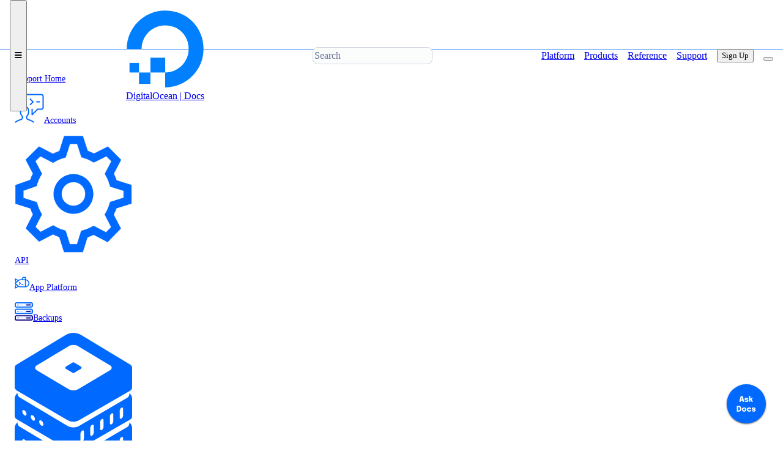

--- FILE ---
content_type: text/html; charset=utf-8
request_url: https://docs.digitalocean.com/support/what-if-im-unable-to-pay-my-invoice/
body_size: 7271
content:
<!doctype html>
<html lang="en">
<head>
    <script>
if (localStorage.pdocsTheme) {
    document.documentElement.dataset.theme = localStorage.pdocsTheme;
}
</script><meta charset="utf-8">
<meta name="viewport" content="width=device-width, initial-scale=1">
<meta name="color-scheme" content="light dark">
<meta name="description" content="We do not offer extensions, but we can help you find other solutions.">

<meta name="generator" content="Hugo 0.145.0">

<meta name="google-site-verification" content="CAYPZwe7daX8KlYYZfB4VMjfT4g8Tqrrc4Q3g_wMvI8">

<meta name="og:site_name" content="DigitalOcean">
<meta name="og:type" content="article">

<meta name="twitter:site" content="DigitalOcean">
<meta name="twitter:creator" content="@DigitalOcean">
<meta name="twitter:card" content="summary_large_image">
<meta name="twitter:url" content="https://docs.digitalocean.com/support/what-if-im-unable-to-pay-my-invoice/">


<meta name="keywords" content="DigitalOcean, cloud computing">
<link rel="stylesheet" href="https://cdn.jsdelivr.net/npm/@picocss/pico@2/css/pico.min.css"><link rel="stylesheet" href="/css/bundle.min.445eebbd87fa375fa3bacae59de97d40ef109d3add797f5a48a4046b2dff8723.css" integrity="sha256-RF7rvYf6N1&#43;jusrlnel9QO8QnTrdeX9aSKQEay3/hyM=">
<link rel="shortcut icon" type="image/png" href="/favicon.png">
<title>What if I&#39;m unable to pay my invoice? | DigitalOcean Documentation</title>

</head>

<body>

    
    


    



    


    
    <header id="top-nav" class="pico container-fluid"><nav>
    
    <button id="mobile-menu" class="mobile-nav">
        <i class="fa-solid fa-bars"></i>
    </button>

    
    <ul>
        <li id="top-nav-title-logo" >
            <a href="https://docs.digitalocean.com/"><div id="logo"><?xml version="1.0" encoding="UTF-8"?>
<svg enable-background="new 65.2 173.5 180 180" version="1.1" viewBox="65.2 173.5 180 180" xml:space="preserve" xmlns="http://www.w3.org/2000/svg">
<style type="text/css">
	.st0{fill:#0080FF;}
</style>

	
		
			
				
					
						<path class="st0" d="m155.2 351.7v-34.2c36.2 0 64.3-35.9 50.4-74-5.1-14.1-16.4-25.4-30.5-30.5-38.1-13.8-74 14.2-74 50.4h-34.1c0-57.7 55.8-102.7 116.3-83.8 26.4 8.3 47.5 29.3 55.7 55.7 18.9 60.6-26 116.4-83.8 116.4z"/>
					
					<polygon class="st0" points="155.3 317.6 121.3 317.6 121.3 283.6 121.3 283.6 155.3 283.6 155.3 283.6"/>
					<polygon class="st0" points="121.3 343.8 95.1 343.8 95.1 343.8 95.1 317.6 121.3 317.6"/>
					<path class="st0" d="m95.1 317.6h-21.9v-21.9h21.9v21.9z"/>
				
			
		
	

</svg>
</div><span>DigitalOcean | Docs</span>
            </a>
        </li>
    </ul>

    <ul>
        <li>
            
            <input id="top-nav-search" type="search" name="search" placeholder="Search" aria-label="Search"/>
        </li>
    </ul>

    <ul><li class="top-nav-section-links not-mobile-nav">
            <a href="https://docs.digitalocean.com/platform/">Platform</a>
        </li><li class="top-nav-section-links not-mobile-nav">
            <a href="https://docs.digitalocean.com/products/">Products</a>
        </li><li class="top-nav-section-links not-mobile-nav">
            <a href="https://docs.digitalocean.com/reference/">Reference</a>
        </li><li class="top-nav-section-links not-mobile-nav active">
            <a href="https://docs.digitalocean.com/support/" class="active" aria-current="page">Support</a>
        </li><li id="sign-up" class="not-mobile-nav">
            <a href="https://cloud.digitalocean.com/registrations/new"><button>Sign Up</button></a>
        </li>
        <li>
            <button id="light-dark-toggle" class="outline not-mobile-nav"
                >
            </button>
        </li>
    </ul>
</nav>

    </header>
    

    <div class="main-grid">
        <aside id="left-nav" class="pico"><nav id="left-menu">
    <div class="mobile-nav section-list"></div><ul>
    
    <li><a href="https://docs.digitalocean.com/support/" class="contrast"><span class="menuText">Support Home</span></a>
</li><li><a href="https://docs.digitalocean.com/support/accounts/" class="contrast" data-pdocs-menu-post="15"><img src="/images/icons/accounts.7c3a46a4e139957c37b1ba530846464f3b7432b7bc00793db0d8e788940ddf69.svg" integrity="sha256-fDpGpOE5lXw3sbpTCEZGTzt0Mre8AHk9sNjniJQN32k="><span class="menuText">Accounts</span></a>
</li><li><a href="https://docs.digitalocean.com/support/api/" class="contrast" data-pdocs-menu-post="1"><img src="/images/icons/api.47c17d0d57a6ef27c2bdc744b3a7b71edc80838dfbe8431e12f5c3e81f371510.svg" integrity="sha256-R8F9DVem7yfCvcdEs6e3HtyAg4376EMeEvXD6B83FRA="><span class="menuText">API</span></a>
</li><li><a href="https://docs.digitalocean.com/support/app-platform/" class="contrast" data-pdocs-menu-post="42"><img src="/images/icons/app-platform.965eeb0520b4c178cc9bf64423065e5aa5c2f47ad6102384e37beca3c079f287.svg" integrity="sha256-ll7rBSC0wXjMm/ZEIwZeWqXC9HrWECOE43vso8B58oc="><span class="menuText">App Platform</span></a>
</li><li><a href="https://docs.digitalocean.com/support/backups/" class="contrast" data-pdocs-menu-post="5"><img src="/images/icons/backups.8f2953b640369857d8e09577aab7309b64ba37e4be8cbad0f0514549bf449bd6.svg" integrity="sha256-jylTtkA2mFfY4JV3qrcwm2S6N&#43;S&#43;jLrQ8FFFSb9Em9Y="><span class="menuText">Backups</span></a>
</li><li><a href="https://docs.digitalocean.com/support/bare-metal-gpus/" class="contrast" data-pdocs-menu-post="2"><img src="/images/icons/bare-metal-gpus.7498b79d7a8142afb95399794d7f631c490388aa4fb5b30d9021292dca01d125.svg" integrity="sha256-dJi3nXqBQq&#43;5U5l5TX9jHEkDiKpPtbMNkCEpLcoB0SU="><span class="menuText">Bare Metal GPUs</span></a>
</li><li><a href="https://docs.digitalocean.com/support/billing/" class="contrast" data-pdocs-menu-post="11"><img src="/images/icons/billing.357b31651da85802e1aa1c9f0b19cda7b26d5c971352f7176d1a130b21e088b7.svg" integrity="sha256-NXsxZR2oWALhqhyfCxnNp7JtXJcTUvcXbRoTCyHgiLc="><span class="menuText">Billing</span></a>
</li><li><a href="https://docs.digitalocean.com/support/cloudways/" class="contrast" data-pdocs-menu-post="1"><img src="/images/icons/cloudways.4200c764fb56e3bab6adc9c1009bfd314c9c555e4583882b57f4a571a854ac89.svg" integrity="sha256-QgDHZPtW47q2rcnBAJv9MUycVV5Fg4grV/SlcahUrIk="><span class="menuText">Cloudways</span></a>
</li><li><a href="https://docs.digitalocean.com/support/container-registry/" class="contrast" data-pdocs-menu-post="1"><img src="/images/icons/support.91273ef64796cbf92aa09b42996c4fd5bae614b3ce3dd81c685d8da10c28f209.svg" integrity="sha256-kSc&#43;9keWy/kqoJtCmWxP1brmFLPOPdgcaF2NoQwo8gk="><span class="menuText">Container Registry</span></a>
</li><li><a href="https://docs.digitalocean.com/support/ddos/" class="contrast" data-pdocs-menu-post="2"><img src="/images/icons/ddos.9bd745e00c340f315df5e60a2aef6a3ae3b2a4b9c16e583378f013ce39e94aaf.svg" integrity="sha256-m9dF4Aw0DzFd9eYKKu9qOuOypLnBblgzePATzjnpSq8="><span class="menuText">DDoS</span></a>
</li><li><a href="https://docs.digitalocean.com/support/dns/" class="contrast" data-pdocs-menu-post="12"><img src="/images/icons/dns.cb34d0653affb99d6826d0a3c70bdb8311ae7f51ca44810ae41cb1deb2e03a71.svg" integrity="sha256-yzTQZTr/uZ1oJtCjxwvbgxGuf1HKRIEK5Byx3rLgOnE="><span class="menuText">DNS</span></a>
</li><li><a href="https://docs.digitalocean.com/support/droplets/" class="contrast" data-pdocs-menu-post="50"><img src="/images/icons/droplets.f4877fc574e6b07f8fb9608e252be4160ebecd65569acea11775a046b9370c6f.svg" integrity="sha256-9Id/xXTmsH&#43;PuWCOJSvkFg6&#43;zWVWms6hF3WgRrk3DG8="><span class="menuText">Droplets</span></a>
</li><li><a href="https://docs.digitalocean.com/support/firewalls/" class="contrast" data-pdocs-menu-post="3"><img src="/images/icons/firewalls.ae799a907969d743602c769c16fd2ad744471b683543c748c3cfb89494091454.svg" integrity="sha256-rnmakHlp10NgLHacFv0q10RHG2g1Q8dIw8&#43;4lJQJFFQ="><span class="menuText">Firewalls</span></a>
</li><li><a href="https://docs.digitalocean.com/support/functions/" class="contrast" data-pdocs-menu-post="2"><img src="/images/icons/functions.b0bb037d0e06c09d659cd32aeb2b48c4195d6e824680f25a98d7ed1c24010331.svg" integrity="sha256-sLsDfQ4GwJ1lnNMq6ytIxBldboJGgPJamNftHCQBAzE="><span class="menuText">Functions</span></a>
</li><li><a href="https://docs.digitalocean.com/support/gradient-ai-platform/" class="contrast" data-pdocs-menu-post="1"><img src="/images/icons/gradient-ai-platform.d44093369d163f66a792e27c3d48418be24ba1c7d9e216e99032e5cd6c166096.svg" integrity="sha256-1ECTNp0WP2ankuJ8PUhBi&#43;JLocfZ4hbpkDLlzWwWYJY="><span class="menuText">DigitalOcean Gradient™ AI Platform</span></a>
</li><li><a href="https://docs.digitalocean.com/support/ipv6/" class="contrast" data-pdocs-menu-post="5"><img src="/images/icons/ipv6.5328c5b0b5ae17c7784679c40c051945e4799cda74d004c85a41eba70b6a07f9.svg" integrity="sha256-UyjFsLWuF8d4RnnEDAUZReR5nNp00ATIWkHrpwtqB/k="><span class="menuText">IPv6</span></a>
</li><li><a href="https://docs.digitalocean.com/support/kafka/" class="contrast" data-pdocs-menu-post="2"><img src="/images/icons/kafka.6e5f03a9446ce8ef1cb8ff94d5cfc2174c6a0778b884650e64476af3a9d0888b.svg" integrity="sha256-bl8DqURs6O8cuP&#43;U1c/CF0xqB3i4hGUOZEdq86nQiIs="><span class="menuText">Kafka</span></a>
</li><li><a href="https://docs.digitalocean.com/support/kubernetes/" class="contrast" data-pdocs-menu-post="12"><img src="/images/icons/kubernetes.5c9f5538fc3c9db4ddd19b3b4c2166c4e06a899c3582345cc892b570bd214072.svg" integrity="sha256-XJ9VOPw8nbTd0Zs7TCFmxOBqiZw1gjRcyJK1cL0hQHI="><span class="menuText">Kubernetes</span></a>
</li><li><a href="https://docs.digitalocean.com/support/load-balancers/" class="contrast" data-pdocs-menu-post="8"><img src="/images/icons/load-balancers.1b5f8a9d40bf92d2798a187032a28a29572afdd5e74855e5b1c1d30dfffc07ed.svg" integrity="sha256-G1&#43;KnUC/ktJ5ihhwMqKKKVcq/dXnSFXlscHTDf/8B&#43;0="><span class="menuText">Load Balancers</span></a>
</li><li><a href="https://docs.digitalocean.com/support/mongodb/" class="contrast" data-pdocs-menu-post="8"><img src="/images/icons/mongodb.15f32316da2692011abce02f393a1ee6db469250230cf1ea962c181c0e9e7de5.svg" integrity="sha256-FfMjFtomkgEavOAvOToe5ttGklAjDPHqliwYHA6efeU="><span class="menuText">MongoDB</span></a>
</li><li><a href="https://docs.digitalocean.com/support/monitoring/" class="contrast" data-pdocs-menu-post="3"><img src="/images/icons/monitoring.76945ea4a7d45a01469c36e1133e112e8cf2b800c56b8106f31d27b146221b0f.svg" integrity="sha256-dpRepKfUWgFGnDbhEz4RLozyuADFa4EG8x0nsUYiGw8="><span class="menuText">Monitoring</span></a>
</li><li><a href="https://docs.digitalocean.com/support/mysql/" class="contrast" data-pdocs-menu-post="16"><img src="/images/icons/mysql.15f32316da2692011abce02f393a1ee6db469250230cf1ea962c181c0e9e7de5.svg" integrity="sha256-FfMjFtomkgEavOAvOToe5ttGklAjDPHqliwYHA6efeU="><span class="menuText">MySQL</span></a>
</li><li><a href="https://docs.digitalocean.com/support/networking/" class="contrast" data-pdocs-menu-post="9"><img src="/images/icons/networking.8ce61209d990cc1c01165492e38bc20ff73c12a59a93ea2fce5f487949e23b78.svg" integrity="sha256-jOYSCdmQzBwBFlSS44vCD/c8EqWak&#43;ovzl9IeUniO3g="><span class="menuText">Networking</span></a>
</li><li><a href="https://docs.digitalocean.com/support/opensearch/" class="contrast" data-pdocs-menu-post="3"><img src="/images/icons/opensearch.2629f480d99bedd31ae31e9fd8269c327373bb1a8ecc38a68f458985e2393b42.svg" integrity="sha256-Jin0gNmb7dMa4x6f2CacMnNzuxqOzDimj0WJheI5O0I="><span class="menuText">Opensearch</span></a>
</li><li><a href="https://docs.digitalocean.com/support/paperspace/" class="contrast" data-pdocs-menu-post="2"><img src="/images/icons/support.91273ef64796cbf92aa09b42996c4fd5bae614b3ce3dd81c685d8da10c28f209.svg" integrity="sha256-kSc&#43;9keWy/kqoJtCmWxP1brmFLPOPdgcaF2NoQwo8gk="><span class="menuText">Paperspace</span></a>
</li><li><a href="https://docs.digitalocean.com/support/postgresql/" class="contrast" data-pdocs-menu-post="12"><img src="/images/icons/postgresql.855c43f1f82e98a24a05998729b39a9937438c7f77af3dc0c22da5a5739f5eb7.svg" integrity="sha256-hVxD8fgumKJKBZmHKbOamTdDjH93rz3Awi2lpXOfXrc="><span class="menuText">PostgreSQL</span></a>
</li><li><a href="https://docs.digitalocean.com/support/redis/" class="contrast" data-pdocs-menu-post="7"><img src="/images/icons/redis.213385ebd06d3cd436657564821380f108a92109b568f05c3313d87fc0bc0c96.svg" integrity="sha256-ITOF69BtPNQ2ZXVkghOA8QipIQm1aPBcMxPYf8C8DJY="><span class="menuText">Redis</span></a>
</li><li><a href="https://docs.digitalocean.com/support/reserved-ips/" class="contrast" data-pdocs-menu-post="4"><img src="/images/icons/reserved-ips.c9c9b721d99d9592de022671f4dd4b27147dea7162dbfa52ee239edccf9d612f.svg" integrity="sha256-ycm3IdmdlZLeAiZx9N1LJxR96nFi2/pS7iOe3M&#43;dYS8="><span class="menuText">Reserved IPs</span></a>
</li><li><a href="https://docs.digitalocean.com/support/snapshooter/" class="contrast" data-pdocs-menu-post="1"><img src="/images/icons/snapshooter.13e207b5891670f2b29dbf31513a019ebef8731d27c25446bbf7557251aca915.svg" integrity="sha256-E&#43;IHtYkWcPKynb8xUToBnr74cx0nwlRGu/dVclGsqRU="><span class="menuText">SnapShooter</span></a>
</li><li><a href="https://docs.digitalocean.com/support/snapshots/" class="contrast" data-pdocs-menu-post="8"><img src="/images/icons/snapshots.257b4659783b27a6528d9939dcfcb23d26d0ecb4f674e8b728d4bbee764fc3c9.svg" integrity="sha256-JXtGWXg7J6ZSjZk53PyyPSbQ7LT2dOi3KNS77nZPw8k="><span class="menuText">Snapshots</span></a>
</li><li><a href="https://docs.digitalocean.com/support/spaces/" class="contrast" data-pdocs-menu-post="1"><img src="/images/icons/spaces.77fdb5bd2197bad96040b9d1e46f6a66a0cb7b3c03213c5f52b42f43e268affa.svg" integrity="sha256-d/21vSGXutlgQLnR5G9qZqDLezwDITxfUrQvQ&#43;Jor/o="><span class="menuText">Spaces</span></a>
</li><li><a href="https://docs.digitalocean.com/support/teams/" class="contrast" data-pdocs-menu-post="5"><img src="/images/icons/teams.d6932e5b476fcbbdf1fecec304776ef06c1a04d23174de1c0e6b349d96add59f.svg" integrity="sha256-1pMuW0dvy73x/s7DBHdu8GwaBNIxdN4cDms0nZat1Z8="><span class="menuText">Teams</span></a>
</li><li><a href="https://docs.digitalocean.com/support/third-party-applications/" class="contrast" data-pdocs-menu-post="4"><img src="/images/icons/support.91273ef64796cbf92aa09b42996c4fd5bae614b3ce3dd81c685d8da10c28f209.svg" integrity="sha256-kSc&#43;9keWy/kqoJtCmWxP1brmFLPOPdgcaF2NoQwo8gk="><span class="menuText">Third-Party Applications</span></a>
</li><li><a href="https://docs.digitalocean.com/support/volumes/" class="contrast" data-pdocs-menu-post="3"><img src="/images/icons/volumes.9c13d8bb9aee0348ee1af5d72d4c795b4eea86db85fa161806e73d12c0b756d3.svg" integrity="sha256-nBPYu5ruA0juGvXXLUx5W07qhtuF&#43;hYYBuc9EsC3VtM="><span class="menuText">Volumes</span></a>
</li><li><a href="https://docs.digitalocean.com/support/vpc/" class="contrast" data-pdocs-menu-post="1"><img src="/images/icons/vpc.8e35a29c5ce11122208ae3824979d1635c2e67bfb31236328f0665502135db7e.svg" integrity="sha256-jjWinFzhESIgiuOCSXnRY1wuZ7&#43;zEjYyjwZlUCE1234="><span class="menuText">VPC</span></a>
</li></ul>
</nav>
</aside>

        <main id="content">
            <div class="pico before-content">

<nav id="breadcrumbs" aria-label="breadcrumb">
<ul itemscope itemtype="https://schema.org/BreadcrumbList"><li itemprop="itemListElement" itemscope itemtype="https://schema.org/ListItem"><a itemscope itemtype="https://schema.org/WebPage" itemprop="item" 
            href="https://docs.digitalocean.com/support/" itemid="https://docs.digitalocean.com/support/"
        >
            <span itemprop="name">Support Home</span>
        </a><meta itemprop="position" content="1" />
    </li><li itemprop="itemListElement" itemscope itemtype="https://schema.org/ListItem"><span itemprop="name">
        What if I&#39;m unable to pay my invoice?</span><meta itemprop="position" content="2" />
</li>
</ul>
</nav>

<div class="feedback">
    <span>
        <button onclick="thumbRatingClicked(this, 'Page Rating','2024-03-12 00:00:00 \u002b0000 UTC', 1);">
            <i class="fa-solid fa-thumbs-up" ></i>
        </button>
        <button onclick="thumbRatingClicked(this, 'Page Rating','2024-03-12 00:00:00 \u002b0000 UTC', 0);">
            <i class="fa-solid fa-thumbs-down" ></i>
        </button>
    </span>
    <span><a href="https://www.digitalocean.com/company/contact/support">Can&#39;t Sign In?</a>
    </span>
</div>
</div>

            <section>
                <hgroup id="content-header">
                    <h1>What if I&#39;m unable to pay my invoice?</h1><p>Validated on 12 Mar 2024 • Last edited on 13 Mar 2024</p>
</hgroup><p>If you find that you are unable to make a payment, please <a href="https://cloudsupport.digitalocean.com">contact our support team</a>. Our billing and technical specialists can help you find solutions to best protect your data and the hard work you’ve put into building and maintaining your project.</p>
<p>We do not offer extensions. We charge the account on the first of the month. If your account remains past due, your account will be <a href="/platform/billing/late-payments/">suspended</a>.</p>
<h2 id="related-topics">Related Topics
    <a href="#related-topics" class="anchor has-fa"
        onclick="navigator.clipboard.writeText(window.location.origin + window.location.pathname + '#related-topics');"
    >
        <i class="fa-solid fa-link"></i>
    </a>
</h2>
<div class="card-columns card-columns-3"><article class="card">
    <a href="/support/why-dont-i-see-google-pay-as-a-payment-option/" class="card-primary-action" ></a>
    <header>
        <img class="card-icon" src="https://docs.digitalocean.com/images/icons/support.svg">
        <div class="card-title">Why don&#39;t I see Google Pay as a payment option?</div>
    </header><p>Google Pay is available on Chromium-based browsers like Chrome, Brave, and Microsoft Edge. Sometimes there are issues with password managers like 1Password. Try these troubleshooting steps if Google Pay isn&rsquo;t visible on your account.</p>
</article>
<article class="card">
    <a href="/support/why-was-my-card-declined/" class="card-primary-action" ></a>
    <header>
        <img class="card-icon" src="https://docs.digitalocean.com/images/icons/support.svg">
        <div class="card-title">Why was my card declined?</div>
    </header><p>Your card may be declined for a number of reasons, including banking restrictions, unavailable funds, or trying to use a prepaid card.</p>
</article>
<article class="card">
    <a href="/support/ive-paid-my-bill-so-why-arent-my-services-online/" class="card-primary-action" ></a>
    <header>
        <img class="card-icon" src="https://docs.digitalocean.com/images/icons/support.svg">
        <div class="card-title">I&#39;ve paid my bill so why aren&#39;t my services online?</div>
    </header><p>Once you pay a past-due balance, you need to manually turn your resources (like Droplets) back on using the control panel.</p>
</article>
</div></section>
        </main>

        <aside id="right-nav"><div id="right-menu">
                <p>In this article...</p><p>
        <a href="https://docs.digitalocean.com/support/what-if-im-unable-to-pay-my-invoice/">What if I&#39;m unable to pay my invoice?</a>
    </p>
            </div></aside>

        <footer id="footer" class="pico">
            <div id="footer-top" class="footer-section"><div>
        <h5>Company</h5>
        <ul><li><a href="https://www.digitalocean.com/about">About</a></li><li><a href="https://www.digitalocean.com/careers">Careers</a></li><li><a href="https://www.digitalocean.com/blog">Blog</a></li></ul>
    </div><div>
        <h5>Docs</h5>
        <ul><li><a href="https://docs.digitalocean.com">Docs Home</a></li><li><a href="https://docs.digitalocean.com/reference/api">API Reference</a></li><li><a href="https://docs.digitalocean.com/reference/doctl">CLI Reference</a></li><li><a href="https://docs.digitalocean.com/release-notes">Release Notes</a></li><li><a href="https://www.digitalocean.com/trust">Trust Platform</a></li></ul>
    </div><div>
        <h5>Community</h5>
        <ul><li><a href="https://www.digitalocean.com/community/tutorials">Tutorials</a></li><li><a href="https://www.digitalocean.com/community/questions">Q&amp;A</a></li><li><a href="https://www.digitalocean.com/community/pages/write-for-digitalocean">Write for DOnations</a></li><li><a href="https://www.digitalocean.com/currents">Currents Research</a></li><li><a href="https://www.digitalocean.com/legal">Legal</a></li><li><a href="https://www.digitalocean.com/community/pages/code-of-conduct">Code of Conduct</a></li></ul>
    </div><div>
        <h5>Support</h5>
        <ul><li><a href="/support">Support Center</a></li><li><a href="https://www.digitalocean.com/company/contact/abuse">Report Abuse</a></li></ul>
    </div></div>

<hr>

<div id="footer-bottom" class="footer-section">
    <small class="copyright">© 2025 DigitalOcean, LLC. All rights reserved</small>

    <div><a href="https://x.com/digitalocean" class="social">
            <i class="fa-brands fa-x-twitter"></i>
        </a><a href="https://www.instagram.com/thedigitalocean" class="social">
            <i class="fa-brands fa-instagram"></i>
        </a><a href="https://www.facebook.com/DigitalOceanCloudHosting" class="social">
            <i class="fa-brands fa-facebook"></i>
        </a><a href="https://discord.gg/digitalocean" class="social">
            <i class="fa-brands fa-discord"></i>
        </a><a href="https://www.youtube.com/DigitalOcean" class="social">
            <i class="fa-brands fa-youtube"></i>
        </a><a href="https://www.linkedin.com/company/digitalocean" class="social">
            <i class="fa-brands fa-linkedin"></i>
        </a><a href="https://github.com/digitalocean" class="social">
            <i class="fa-brands fa-github"></i>
        </a></div>
</div>

        </footer>
    </div>

    
    <script src="https://docs.digitalocean.com/js/bundle.min.2831f39bd7ae7560a754f56932d7bb44722c458318144140e0eb072fced646f815ea377113203fc31f584d6261b04cab85585390a8f89c65ef662ed940a8c19c.js" integrity="sha512-KDHzm9eudWCnVPVpMte7RHIsRYMYFEFA4OsHL87WRvgV6jdxEyA/wx9YTWJhsEyrhVhTkKj4nGXvZi7ZQKjBnA=="></script>


<script src="https://assets.digitalocean.com/labs/search.js.gz" defer onload="init_algolia()"></script>
<div id="algolia_empty_state">
    <h3>We can&#39;t find any results for your search.</h3>
    <p>Try using different keywords or simplifying your search terms.</p>
</div>


<script async src="https://yxt72quk3m7tpemhea54qobd.agents.do-ai.run/static/chatbot/widget.js"
    data-agent-id="2d2d7649-d6e0-11f0-b074-4e013e2ddde4"
    data-chatbot-id="vJdL-kXYvZQL1Zc9inmdPyPavYK6vjeL"
    data-name="DigitalOcean Docs Agent"
    data-primary-color="#0069ff"
    data-secondary-color="#E5E8ED"
    data-button-background-color="#0061EB"
    data-starting-message="This is the DigitalOcean Docs AI, built with OpenAI GPT-4o. You can ask it questions such as `How do I create a Droplet?` or `How do I set up a domain?`

Responses may not always be accurate, but we’re continuously working to improve the experience. This AI does not connect to DigitalOcean’s support team. For support, visit our support page: https://do.co/support.

We’d also like to hear your feedback about your experience: https://do.co/ask-docs-feedback"
    data-logo="https://product-docs.nyc3.cdn.digitaloceanspaces.com/ai-agent-icon.svg"
></script>

    
</body>
</html>


--- FILE ---
content_type: text/html; charset=utf-8
request_url: https://yxt72quk3m7tpemhea54qobd.agents.do-ai.run/static/chatbot/index.html?config=%7B%22API_URL%22%3A%22https%3A%2F%2Fyxt72quk3m7tpemhea54qobd.agents.do-ai.run%22%2C%22API_KEY%22%3A%22vJdL-kXYvZQL1Zc9inmdPyPavYK6vjeL%22%2C%22AGENT_ID%22%3A%222d2d7649-d6e0-11f0-b074-4e013e2ddde4%22%2C%22AGENT_NAME%22%3A%22DigitalOcean+Docs+Agent%22%2C%22PRIMARY_COLOR%22%3A%22%230069ff%22%2C%22SECONDARY_COLOR%22%3A%22%23E5E8ED%22%2C%22LOGO%22%3A%22https%3A%2F%2Fproduct-docs.nyc3.cdn.digitaloceanspaces.com%2Fai-agent-icon.svg%22%2C%22STARTING_MESSAGE%22%3A%22This+is+the+DigitalOcean+Docs+AI%2C+built+with+OpenAI+GPT-4o.+You+can+ask+it+questions+such+as+%60How+do+I+create+a+Droplet%3F%60+or+%60How+do+I+set+up+a+domain%3F%60%5Cn%5CnResponses+may+not+always+be+accurate%2C+but+we%E2%80%99re+continuously+working+to+improve+the+experience.+This+AI+does+not+connect+to+DigitalOcean%E2%80%99s+support+team.+For+support%2C+visit+our+support+page%3A+https%3A%2F%2Fdo.co%2Fsupport.%5Cn%5CnWe%E2%80%99d+also+like+to+hear+your+feedback+about+your+experience%3A+https%3A%2F%2Fdo.co%2Fask-docs-feedback%22%2C%22BUTTON_BACKGROUND_COLOR%22%3A%22%230061EB%22%2C%22BUTTON_TEXT_COLOR%22%3Anull%2C%22RENDER_TARGET_ID%22%3Anull%7D
body_size: -65
content:
<!DOCTYPE html>
<html lang="en">
  <head>
    <meta charset="UTF-8" />
    <meta name="viewport" content="width=device-width, initial-scale=1.0" />
    <title>GenAI Agent - DigitalOcean</title>
    <script nonce="aKqgVsKzH3k07a4LIOuAow=="  type="module" crossorigin src="/static/chatbot/assets/index.js"></script>
    <link nonce="aKqgVsKzH3k07a4LIOuAow=="  rel="stylesheet" crossorigin href="/static/chatbot/assets/index.css">
  </head>
  <body>
    <div id="do-genai-embed"></div>
  </body>
</html>


--- FILE ---
content_type: image/svg+xml
request_url: https://docs.digitalocean.com/images/icons/firewalls.ae799a907969d743602c769c16fd2ad744471b683543c748c3cfb89494091454.svg
body_size: 27775
content:
<svg version="1.2" xmlns="http://www.w3.org/2000/svg" viewBox="0 0 1080 1080" width="1080" height="1080">
	<title>New Project</title>
	<defs>
		<image  width="1041" height="1054" id="img1" href="[data-uri]"/>
	</defs>
	<style>
	</style>
	<use id="firewalls" href="#img1" x="19" y="18"/>
</svg>

--- FILE ---
content_type: image/svg+xml
request_url: https://docs.digitalocean.com/images/icons/functions.b0bb037d0e06c09d659cd32aeb2b48c4195d6e824680f25a98d7ed1c24010331.svg
body_size: 577
content:
<?xml version="1.0" encoding="UTF-8"?>
<svg width="16" height="16" fill="none" viewBox="0 0 16 16" xmlns="http://www.w3.org/2000/svg"><path d="m9.8 15c-0.27614 0-0.5-0.2239-0.5-0.5v-1.282c0-0.2762 0.22386-0.5 0.5-0.5h0.45005c0.0787 0 0.1067-0.0184 0.123-0.0344 0.0156-0.0198 0.0461-0.0736 0.0393-0.2145v-6e-4l-0.0881-1.7218v-5e-4c-0.0284-0.5353 0.0953-1.027 0.4296-1.4137l-0.95385 5.6675zh0.60885c0.4143 0 0.7995-0.1031 1.1367-0.3236 0.3402-0.2186 0.5927-0.5252 0.7584-0.9016 0.1686-0.3756 0.2304-0.8031 0.2103-1.2638l-2e-4 -0.0045-0.0883-1.6799-1e-4 -3e-3c-0.0144-0.2461 0.0342-0.3341 0.0488-0.3534l3e-4 -3e-4c0.0012-0.0017 0.0045-0.0063 0.0209-0.0129 0.0217-0.0088 0.0689-0.0215 0.1544-0.0215h1.05c0.2761 0 0.5-0.2239 0.5-0.50003v-1.271c0-0.27614-0.2239-0.5-0.5-0.5h-1.05c-0.0855 0-0.1327-0.01272-0.1544-0.02151-0.0164-0.00665-0.0197-0.01122-0.0209-0.01291-1e-4 -1.2e-4 -2e-4 -2.2e-4 -3e-4 -3e-4 -0.0158-0.02089-0.0629-0.10671-0.0488-0.34167l2e-4 -0.00449 0.0882-1.7352 2e-4 -0.00324c0.0202-0.45598-0.0424-0.88028-0.2113-1.2553-0.1676-0.37213-0.4232-0.67247-0.7663-0.88296-0.336-0.20985-0.718-0.30695-1.1278-0.30695h-0.60885c-0.27614 0-0.5 0.22386-0.5 0.5v1.271c0 0.27614 0.22386 0.5 0.5 0.5h0.45005c0.1038 0 0.126 0.02599 0.1293 0.02984 1e-4 1.5e-4 2e-4 2.7e-4 3e-4 3.5e-4l-1e-4 1e-4 0.0059 0.00595c5e-3 0.00827 0.0336 0.06311 0.0269 0.22507l-0.0881 1.7205v7.6e-4m-0.52425 7.1465 0.52425-7.1465m0 0c-0.0286 0.53083 0.0967 1.018 0.4299 1.4033v3e-5l0.0042 0.00469c0.0097 0.01103 0.0196 0.02188 0.0296 0.03257-0.0114 0.0125-0.0228 0.02523-0.0339 0.03818 0-6e-5 1e-4 -1.3e-4 1e-4 -1.9e-4l-0.4299-1.4786z" stroke="#3B68FB" stroke-linejoin="round"/><path d="m6.3999 11.9c0 0.2762-0.22386 0.5-0.5 0.5h-0.60882c-0.41437 0-0.79956-0.103-1.1368-0.3236-0.34014-0.2186-0.59263-0.5252-0.75835-0.9015-0.16864-0.3756-0.23038-0.8031-0.21032-1.2639l-2e-5 -1e-5 2.3e-4 -0.00447 0.08824-1.6799h-1e-5l1.7e-4 -0.00293c0.01438-0.24613-0.03422-0.33419-0.04886-0.35345-7e-5 -8e-5 -1.4e-4 -1.9e-4 -2.2e-4 -3e-4 -0.00122-0.00169-0.00451-0.00626-0.02095-0.01291-0.02173-0.00879-0.06885-0.02151-0.15435-0.02151h-1.05c-0.27615 0-0.5-0.22386-0.5-0.5v-1.271c0-0.27615 0.22385-0.5 0.5-0.5h1.05c0.0855 0 0.13262-0.01272 0.15435-0.02151 0.01644-0.00666 0.01973-0.01122 0.02095-0.01292 8e-5 -1.1e-4 1.5e-4 -2.1e-4 2.2e-4 -3e-4 0.01588-0.02088 0.06297-0.1067 0.04889-0.34166l-2.3e-4 -0.0045-0.08824-1.7352h-1e-5l-1.4e-4 -0.00324c-0.02023-0.45598 0.04235-0.88028 0.21125-1.2553 0.1676-0.37213 0.4232-0.67246 0.76628-0.88295 0.33606-0.20985 0.71803-0.30695 1.1279-0.30695h0.60882c0.27614 0 0.5 0.22386 0.5 0.5v1.271c0 0.27615-0.22386 0.5-0.5 0.5h-0.45c-0.10389 0-0.12607 0.026-0.12936 0.02984-1.3e-4 1.6e-4 -2.3e-4 2.8e-4 -3.1e-4 3.6e-4l1.1e-4 1e-4 -0.00586 0.00594c-0.00502 0.00828-0.03365 0.06311-0.02689 0.22508l0.08805 1.7205c1e-5 2.6e-4 2e-5 5.1e-4 4e-5 7.7e-4 0.02858 0.53083-0.09671 1.018-0.42996 1.4033l3e-5 2e-5 -0.00416 0.0047c-0.00979 0.01103-0.01967 0.02188-0.02964 0.03257 0.01138 0.01244 0.02264 0.0251 0.03377 0.03799 0.33457 0.38683 0.45838 0.8786 0.42997 1.4142l-3e-5 5.1e-4 -0.08811 1.7217-3e-5 6e-4c-0.00672 0.14088 0.02377 0.19468 0.03936 0.21458 0.01624 0.0159 0.04424 0.0343 0.12302 0.0343h0.45c0.27614 0 0.5 0.2239 0.5 0.5v1.282z" stroke="#3B68FB" stroke-linejoin="round"/></svg>


--- FILE ---
content_type: image/svg+xml
request_url: https://docs.digitalocean.com/images/icons/reserved-ips.c9c9b721d99d9592de022671f4dd4b27147dea7162dbfa52ee239edccf9d612f.svg
body_size: 45985
content:
<svg version="1.2" xmlns="http://www.w3.org/2000/svg" viewBox="0 0 1080 1080" width="1080" height="1080">
	<title>New Project</title>
	<defs>
		<image  width="1048" height="982" id="img1" href="[data-uri]"/>
	</defs>
	<style>
	</style>
	<use id="reserved-ips" href="#img1" x="16" y="49"/>
</svg>

--- FILE ---
content_type: image/svg+xml
request_url: https://docs.digitalocean.com/images/icons/accounts.7c3a46a4e139957c37b1ba530846464f3b7432b7bc00793db0d8e788940ddf69.svg
body_size: -507
content:
<?xml version="1.0" encoding="UTF-8"?>
<svg width="48" height="48" fill="none" aria-hidden="true" viewBox="0 0 48 48" xmlns="http://www.w3.org/2000/svg"><path d="m30.698 46.5c-1.508-1.69-5.358-3-10.074-4.742-1.436-0.532-1.2-4.276-0.564-4.976 1.0109-1.0955 1.7789-2.3924 2.2535-3.8056s0.6452-2.9107 0.5005-4.3944c0-4.684-3.056-7.578-6.714-7.578s-6.716 2.894-6.716 7.578c-0.14441 1.4839 0.02647 2.9815 0.50143 4.3946 0.47497 1.4132 1.2433 2.71 2.2546 3.8054 0.634 0.7 0.87 4.444-0.564 4.976-4.718 1.746-8.566 3.052-10.076 4.742" stroke="#0069FF" stroke-linecap="round" stroke-linejoin="round" stroke-width="2"/><path d="m28.5 25.5v9l9-9h6c0.7956 0 1.5587-0.3161 2.1213-0.8787s0.8787-1.3257 0.8787-2.1213v-18c0-0.79565-0.3161-1.5587-0.8787-2.1213s-1.3257-0.87868-2.1213-0.87868h-24c-0.7956 0-1.5587 0.31607-2.1213 0.87868s-0.8787 1.3257-0.8787 2.1213v10.5" stroke="#0069FF" stroke-linecap="round" stroke-linejoin="round" stroke-width="2"/><path d="m25.5 9 4.5 4.5-4.5 4.5" stroke="#0069FF" stroke-linecap="round" stroke-linejoin="round" stroke-width="2"/><path d="m36 13.5h4.5" stroke="#0069FF" stroke-linecap="round" stroke-linejoin="round" stroke-width="2"/></svg>


--- FILE ---
content_type: image/svg+xml
request_url: https://docs.digitalocean.com/images/icons/dns.cb34d0653affb99d6826d0a3c70bdb8311ae7f51ca44810ae41cb1deb2e03a71.svg
body_size: 75119
content:
<svg version="1.2" xmlns="http://www.w3.org/2000/svg" viewBox="0 0 1080 1080" width="1080" height="1080">
	<title>New Project</title>
	<defs>
		<image  width="1038" height="1038" id="img1" href="[data-uri]"/>
	</defs>
	<style>
	</style>
	<use id="dns" href="#img1" x="21" y="21"/>
</svg>

--- FILE ---
content_type: image/svg+xml
request_url: https://docs.digitalocean.com/images/icons/spaces.77fdb5bd2197bad96040b9d1e46f6a66a0cb7b3c03213c5f52b42f43e268affa.svg
body_size: 3357
content:
<?xml version="1.0" encoding="UTF-8"?>
<svg width="20" height="18" viewBox="0 0 20 18" xmlns="http://www.w3.org/2000/svg"><path d="m3.9997 3.67c0.17102 0.00727 0.33969-0.04193 0.48-0.14 0.14242-0.12033 0.22919-0.29387 0.24-0.48 0.00251-0.17042-0.04627-0.33766-0.14-0.48-0.11433-0.14987-0.29152-0.23846-0.48-0.24h-0.04c-0.36779 0.00537-0.66463 0.30221-0.67 0.67-0.00881 0.17121 0.04053 0.34037 0.14 0.48 0.12383 0.12532 0.29386 0.19406 0.47 0.19z" clip-rule="evenodd" fill="#005DFF" fill-rule="evenodd"/><path d="m3.4798 3.47c0.13091 0.15217 0.3194 0.24279 0.52 0.25 0.17956 0.02288 0.36174-0.01215 0.52-0.1 0.15493-0.12986 0.24907-0.31815 0.26-0.52 0.00128-0.18106-0.0509-0.35847-0.15-0.51-0.12059-0.16625-0.31465-0.26328-0.52-0.26h-0.05c-0.37891-9.2e-4 -0.69368 0.292-0.72 0.67 0.00119 0.16676 0.04974 0.32976 0.14 0.47zm-0.04-0.47c0.00309-0.31852 0.24344-0.58463 0.56-0.62h0.1c0.17036-4e-5 0.33036 0.08182 0.43 0.22 0.09514 0.13039 0.14437 0.28864 0.14 0.45-0.00707 0.17137-0.08714 0.33152-0.22 0.44-0.13341 0.08782-0.2903 0.13315-0.45 0.13-0.15869 0.00465-0.31295-0.05275-0.43-0.16-0.08805-0.13702-0.13331-0.29716-0.13-0.46z" clip-rule="evenodd" fill="#005DFF" fill-rule="evenodd"/><path d="m2.1896 6.41c0.36673 0.01782 0.68318-0.25468 0.72-0.62 0.00591-0.17238-0.04698-0.34165-0.15-0.48-0.10998-0.15502-0.29-0.24503-0.48-0.24-0.34948 0.00378-0.63919 0.27187-0.67 0.62-0.00437 0.17218 0.04837 0.34095 0.15 0.48 0.11272 0.12551 0.264 0.20995 0.43 0.24z" clip-rule="evenodd" fill="#005DFF" fill-rule="evenodd"/><path d="m1.6793 6.2c0.13431 0.14371 0.3148 0.23572 0.51 0.26 0.40752 0.0349 0.76786-0.26316 0.81-0.67-0.01701-0.20095-0.10575-0.38907-0.25-0.53-0.11944-0.1676-0.31426-0.26501-0.52-0.26-0.37642 0.01493-0.67965 0.31384-0.7 0.69-0.00128 0.18106 0.0509 0.35847 0.15 0.51zm-0.11-0.51c0.03064-0.32052 0.29804-0.56635 0.62-0.57h0.05c0.17172-0.00396 0.33508 0.07401 0.44 0.21 0.08969 0.13307 0.13837 0.28953 0.14 0.45-0.03651 0.33921-0.32906 0.59246-0.67 0.58-0.16954-0.01389-0.32716-0.0927-0.44-0.22-0.09654-0.12968-0.14593-0.28843-0.14-0.45z" clip-rule="evenodd" fill="#005DFF" fill-rule="evenodd"/><path d="m2.2306 9c0.00582-0.17085-0.04325-0.33907-0.14-0.48-0.11433-0.14987-0.29151-0.23846-0.48-0.24h-0.05c-0.15659-0.0026-0.309 0.05056-0.43 0.15-0.15108 0.11331-0.24 0.29114-0.24 0.48-0.001307 0.17025 0.047371 0.33714 0.14 0.48 0.11433 0.14986 0.29151 0.23846 0.48 0.24 0.18204 0.02628 0.36647-0.0283 0.50489-0.14941 0.13842-0.12112 0.217-0.29668 0.21511-0.48059z" clip-rule="evenodd" fill="#005DFF" fill-rule="evenodd"/><path d="m1.5098 9.63h0.09c0.1721 0.00217 0.33912-0.05824 0.47-0.17 0.14154-0.13167 0.22135-0.31669 0.22-0.51 0.00581-0.17856-0.04686-0.35412-0.15-0.5-0.12059-0.16624-0.31465-0.26327-0.52-0.26h-0.05c-0.16666-0.00904-0.3307 0.04445-0.46 0.15-0.1676 0.11944-0.26501 0.31426-0.26 0.52-0.001275 0.18106 0.050904 0.35846 0.15 0.51 0.12162 0.15972 0.30931 0.25541 0.51 0.26zm-0.31-1.22c0.11625-0.08451 0.25628-0.13003 0.4-0.13l0.01 0.05c0.17275 0.00154 0.33512 0.08272 0.44 0.22 0.08671 0.13392 0.13193 0.29047 0.13 0.45-0.00981 0.14776-0.07392 0.28667-0.18 0.39-0.12624 0.10313-0.28753 0.15331-0.45 0.14-0.17036 4e-5 -0.33035-0.08182-0.43-0.22-0.09513-0.1304-0.14436-0.28865-0.14-0.45 0.001443-0.17557 0.082336-0.34103 0.22-0.45z" clip-rule="evenodd" fill="#005DFF" fill-rule="evenodd"/><path d="m2.23 11.5c-0.17121-0.0088-0.34037 0.0405-0.48 0.14-0.14987 0.1143-0.23846 0.2915-0.24 0.48-0.00437 0.1722 0.04837 0.3409 0.15 0.48 0.10997 0.155 0.28999 0.245 0.48 0.24 0.17025 0.0013 0.33714-0.0474 0.48-0.14 0.14986-0.1143 0.23845-0.2915 0.24-0.48 0.02628-0.182-0.0283-0.3665-0.14941-0.5049-0.12112-0.1384-0.29668-0.217-0.48059-0.2151z" clip-rule="evenodd" fill="#005DFF" fill-rule="evenodd"/><path d="m1.6192 12.63c0.11944 0.1676 0.31426 0.265 0.52 0.26 0.17875 0.0073 0.35479-0.0455 0.5-0.15 0.17003-0.1184 0.27098-0.3128 0.27-0.52 0.02318-0.196-0.0387-0.3926-0.17-0.54-0.12749-0.1485-0.31431-0.2328-0.51-0.23-0.18222-0.0104-0.36243 0.0426-0.51 0.15-0.16245 0.1238-0.25846 0.3158-0.26 0.52-0.00362 0.1829 0.05256 0.3619 0.16 0.51zm0.17-0.95c0.1264-0.0946 0.28251-0.1407 0.44-0.13 0.16645 6e-4 0.3254 0.0693 0.44 0.19 0.11088 0.1338 0.16154 0.3075 0.14 0.48-0.00154 0.1727-0.08272 0.3351-0.22 0.44-0.13341 0.0878-0.29031 0.1331-0.45 0.13-0.17172 0.0039-0.33508-0.074-0.44-0.21-0.09522-0.1342-0.14435-0.2956-0.14-0.46 7e-4 -0.1753 0.08646-0.3394 0.23-0.44z" clip-rule="evenodd" fill="#005DFF" fill-rule="evenodd"/><path d="m4.1091 14.23c-0.37027-0.0175-0.68818 0.2607-0.72 0.63-0.00582 0.1708 0.04324 0.3391 0.14 0.48 0.11432 0.1499 0.29151 0.2385 0.48 0.24 0.17217 0.0044 0.34094-0.0484 0.48-0.15 0.13989-0.1006 0.22783-0.2581 0.24-0.43 0.0013-0.1703-0.04738-0.3371-0.14-0.48-0.12095-0.1501-0.29089-0.2528-0.48-0.29z" clip-rule="evenodd" fill="#005DFF" fill-rule="evenodd"/><path d="m3.4805 15.37c0.12276 0.1637 0.31541 0.26 0.52 0.26 0.17766-7e-4 0.35132-0.0528 0.5-0.15 0.16784-0.1238 0.26486-0.3215 0.26-0.53 0.00236-0.1781-0.05-0.3526-0.15-0.5-0.13268-0.1459-0.31402-0.2383-0.51-0.26-0.39426-0.0177-0.73306 0.2771-0.77 0.67-0.00581 0.1817 0.04676 0.3604 0.15 0.51zm-0.05-0.51c0.04065-0.333 0.32458-0.5825 0.66-0.58h0.01c0.17433 0.0343 0.3305 0.1301 0.44 0.27 0.09514 0.1304 0.14437 0.2886 0.14 0.45-0.01448 0.1579-0.09887 0.3009-0.23 0.39-0.13039 0.0951-0.28864 0.1444-0.45 0.14-0.17349 0.0016-0.33719-0.0802-0.44-0.22-0.08782-0.1334-0.13315-0.2903-0.13-0.45z" clip-rule="evenodd" fill="#005DFF" fill-rule="evenodd"/><path d="m6.8396 16c-0.17121-0.0088-0.34037 0.0405-0.48 0.14-0.14987 0.1143-0.23846 0.2915-0.24 0.48-0.00592 0.1724 0.04698 0.3417 0.15 0.48 0.10875 0.1564 0.28959 0.2469 0.48 0.24 0.17085 0.0058 0.33907-0.0433 0.48-0.14 0.14986-0.1143 0.23846-0.2915 0.24-0.48 0.00436-0.1722-0.04838-0.341-0.15-0.48-0.12033-0.1424-0.29386-0.2292-0.48-0.24z" clip-rule="evenodd" fill="#005DFF" fill-rule="evenodd"/><path d="m6.2205 17.14c0.1238 0.169 0.3205 0.2692 0.53 0.27 0.17517 0.0139 0.35024-0.0281 0.5-0.12 0.17003-0.1184 0.27098-0.3128 0.27-0.52 0.00219-0.1827-0.05385-0.3613-0.16-0.51-0.12985-0.1549-0.31814-0.2491-0.52-0.26-0.17762-0.0238-0.35798 0.0151-0.51 0.11-0.16013 0.1257-0.25553 0.3165-0.26 0.52-0.00377 0.1814 0.04862 0.3595 0.15 0.51zm0.18-0.95c0.1264-0.0946 0.28251-0.1407 0.44-0.13 0.17137 0.0071 0.33152 0.0871 0.44 0.22 0.09514 0.1304 0.14437 0.2886 0.14 0.45 0.00161 0.1735-0.08024 0.3372-0.22 0.44-0.13307 0.0897-0.28953 0.1384-0.45 0.14-0.17388 0.0033-0.33831-0.0789-0.44-0.22-0.09657-0.1335-0.14584-0.2954-0.14-0.46 7e-4 -0.1753 0.08646-0.3394 0.23-0.44z" clip-rule="evenodd" fill="#005DFF" fill-rule="evenodd"/><path d="m12.94 13.66c0.3701 0 0.67-0.3 0.67-0.67s-0.2999-0.67-0.67-0.67c-0.37 0-0.67 0.3-0.67 0.67s0.3 0.67 0.67 0.67z" clip-rule="evenodd" fill="#005DFF" fill-rule="evenodd"/><path d="m12.221 12.99c0 0.3976 0.3224 0.72 0.72 0.72 0.191 0 0.3741-0.0759 0.5091-0.2109s0.2109-0.3182 0.2109-0.5091c0-0.3977-0.3224-0.72-0.72-0.72s-0.72 0.3223-0.72 0.72zm0.1309-0.2481c0.1006-0.2351 0.3334-0.386 0.5891-0.3819 0.344 0.0055 0.62 0.2859 0.62 0.63 0 0.2557-0.1546 0.486-0.3913 0.5829-0.2366 0.0969-0.5084 0.0412-0.6877-0.1411-0.1794-0.1822-0.2308-0.4548-0.1301-0.6899z" clip-rule="evenodd" fill="#005DFF" fill-rule="evenodd"/><path d="m14.709 11.16c0.37 0 0.67-0.3 0.67-0.67s-0.3-0.66999-0.67-0.66999c-0.3701 0-0.67 0.29999-0.67 0.66999s0.2999 0.67 0.67 0.67z" clip-rule="evenodd" fill="#005DFF" fill-rule="evenodd"/><path d="m13.99 10.49c0 0.3976 0.3224 0.72 0.72 0.72 0.3977 0 0.72-0.3224 0.72-0.72 0-0.3977-0.3223-0.72001-0.72-0.72001-0.3976 0-0.72 0.32231-0.72 0.72001zm0.1101 0.0065c-0.0037-0.341 0.2689-0.62101 0.6099-0.62651 0.1662-0.00268 0.3265 0.06145 0.4449 0.17801 0.1185 0.1166 0.1852 0.2758 0.1851 0.442 0 0.3411-0.2756 0.6181-0.6167 0.6199s-0.6196-0.2723-0.6232-0.6134z" clip-rule="evenodd" fill="#005DFF" fill-rule="evenodd"/><path d="m14.76 8.14c0.3701 0 0.67-0.29997 0.67-0.67s-0.2999-0.67-0.67-0.67c-0.37 0-0.67 0.29997-0.67 0.67s0.3 0.67 0.67 0.67z" clip-rule="evenodd" fill="#005DFF" fill-rule="evenodd"/><path d="m14.077 7.744c0.1156 0.27368 0.3854 0.45004 0.6825 0.446 0.1909 0 0.3741-0.07586 0.5091-0.21089 0.135-0.13502 0.2109-0.31816 0.2109-0.50911 4e-3 -0.29704-0.1723-0.56691-0.446-0.68245-0.2737-0.11555-0.5901-0.05373-0.8001 0.15632-0.2101 0.21006-0.2719 0.52646-0.1564 0.80013zm0.0934-0.52211c0.1006-0.23506 0.3334-0.38595 0.5891-0.38189 0.344 0.00546 0.62 0.28592 0.62 0.63 0 0.25571-0.1546 0.48604-0.3913 0.58293-0.2366 0.0969-0.5084 0.04114-0.6877-0.14111-0.1794-0.18226-0.2308-0.45486-0.1301-0.68993z" clip-rule="evenodd" fill="#005DFF" fill-rule="evenodd"/><path d="m12.891 5.54c0.37 0 0.67-0.29997 0.67-0.67s-0.3-0.67-0.67-0.67-0.67 0.29997-0.67 0.67 0.3 0.67 0.67 0.67z" clip-rule="evenodd" fill="#005DFF" fill-rule="evenodd"/><path d="m12.209 5.1564c0.1161 0.27243 0.3854 0.4477 0.6815 0.44364 0.3993-0.00547 0.72-0.33071 0.72-0.73 0-0.29616-0.179-0.56296-0.453-0.67534s-0.5888-0.04807-0.7967 0.16279c-0.208 0.21086-0.268 0.52647-0.1518 0.79891zm0.0915-0.52211c0.1-0.2363 0.3334-0.38829 0.59-0.38425 0.3424 0 0.62 0.27758 0.62 0.62 0.0041 0.25659-0.1479 0.48998-0.3842 0.59005s-0.5097 0.0468-0.6912-0.13465c-0.1814-0.18146-0.2347-0.45484-0.1346-0.69115z" clip-rule="evenodd" fill="#005DFF" fill-rule="evenodd"/><path d="m6.7908 1.85c0.36852 0.0231 0.68814-0.25212 0.72-0.62 0.01954-0.17905-0.03609-0.35818-0.15362-0.49466s-0.28642-0.21808-0.46638-0.22533c-0.15547-0.006305-0.30805 0.04337-0.43 0.14-0.14987 0.11432-0.23846 0.29151-0.24 0.48-0.00252 0.17042 0.04626 0.33766 0.14 0.48 0.10323 0.13688 0.2593 0.22398 0.43 0.24z" clip-rule="evenodd" fill="#005DFF" fill-rule="evenodd"/><path d="m6.2693 1.64c0.12276 0.16368 0.31541 0.26 0.52 0.26 0.37701-0.00389 0.68904-0.29424 0.72-0.67 0.02425-0.19309-0.03796-0.38703-0.17-0.53-0.12498-0.14742-0.30679-0.23469-0.5-0.24-0.16592-0.003745-0.32817 0.049163-0.46 0.15-0.1676 0.11944-0.265 0.31426-0.26 0.52-0.00127 0.18106 0.05091 0.35847 0.15 0.51zm0.12-0.95c0.11412-0.088616 0.2556-0.1346 0.4-0.13h0.05c0.16238 0.002614 0.31563 0.075588 0.42 0.2 0.11583 0.12345 0.17079 0.292 0.15 0.46-0.02664 0.34428-0.32545 0.60296-0.67 0.58-0.17036 4e-5 -0.33035-0.08182-0.43-0.22-0.09513-0.13039-0.14436-0.28864-0.14-0.45 0.00154-0.17274 0.08273-0.33512 0.22-0.44z" clip-rule="evenodd" fill="#005DFF" fill-rule="evenodd"/><path d="m9.8204 14.47v-1.15c-2.3567-0.1122-4.2098-2.0556-4.2098-4.415s1.8531-4.3028 4.2098-4.415v-1.15c-2.9818 0.12642-5.334 2.5806-5.334 5.565s2.3523 5.4386 5.334 5.565z" clip-rule="evenodd" fill="#005DFF" fill-rule="evenodd"/><path d="m4.3398 8.91c0.02604 3.0582 2.4727 5.5446 5.53 5.62l-0.05-1.26c-2.3296-0.1115-4.161-2.0328-4.161-4.365s1.8314-4.2535 4.161-4.365v-1.25c-3.0333 0.11182-5.4447 2.5849-5.48 5.62zm0.1 0c0.03389-2.9614 2.3716-5.3824 5.33-5.52v1.05c-2.3839 0.11285-4.2586 2.0785-4.2586 4.465s1.8748 4.3522 4.2586 4.465v1.05c-2.9568-0.1324-5.2958-2.5504-5.33-5.51z" clip-rule="evenodd" fill="#005DFF" fill-rule="evenodd"/><path d="m10.109 0v1.18c4.1855 0.15013 7.5011 3.5868 7.5011 7.775s-3.3156 7.6249-7.5011 7.775v1.15c4.9374 0 8.94-4.0026 8.94-8.94s-4.0026-8.94-8.94-8.94z" clip-rule="evenodd" fill="#005DFF" fill-rule="evenodd"/><path d="m10.06 16.68v1.25l0.04 0.07c4.9041-0.0926 8.8309-4.0951 8.83-9 9e-4 -4.9049-3.9259-8.9074-8.83-9v1.23c4.2186 0.10305 7.5859 3.5502 7.59 7.77-0.0584 4.1977-3.4327 7.5942-7.63 7.68zm0.1 1.1v-1c4.2129-0.1506 7.5503-3.6095 7.5503-7.825s-3.3374-7.6744-7.5503-7.825v-1c4.8086 0.13977 8.6444 4.0596 8.68 8.87-0.0834 4.7754-3.9058 8.6418-8.68 8.78z" clip-rule="evenodd" fill="#005DFF" fill-rule="evenodd"/></svg>


--- FILE ---
content_type: image/svg+xml
request_url: https://docs.digitalocean.com/images/icons/billing.357b31651da85802e1aa1c9f0b19cda7b26d5c971352f7176d1a130b21e088b7.svg
body_size: -426
content:
<?xml version="1.0" encoding="UTF-8"?>
<svg width="16" height="20" viewBox="0 0 16 20" xmlns="http://www.w3.org/2000/svg"><path d="m6.1991 19.11h-1.25v-4.17h-4.16v-1.25h5.41v5.42z" clip-rule="evenodd" fill="#005DFF" fill-rule="evenodd"/><path d="m0.16016 12.29h15.68v-6.79h-15.68v6.79zm14.43-1.29h-13.18v-4.25h13.18v4.25z" clip-rule="evenodd" fill="#005DFF" fill-rule="evenodd"/><rect x=".78906" y="8.24" width="14.43" height="1.25" fill="#005DFF"/><rect x="3.6699" y="2.97" width="3.96" height="1.25" fill="#005DFF"/><rect x="9.4707" y="14.76" width="3.17" height="1.25" fill="#005DFF"/><rect x="5.8106" y="6.39" width="1.25" height="5.49" fill="#005DFF"/><path d="m0.16016 14.57 5.16 5.21 10.52-0.05v-19.35h-15.68v14.19zm5.68 3.96-4.43-4.47v-12.43h13.18v16.85l-8.75 0.05z" clip-rule="evenodd" fill="#005DFF" fill-rule="evenodd"/></svg>


--- FILE ---
content_type: image/svg+xml
request_url: https://docs.digitalocean.com/images/icons/kafka.6e5f03a9446ce8ef1cb8ff94d5cfc2174c6a0778b884650e64476af3a9d0888b.svg
body_size: 83167
content:
<svg version="1.2" xmlns="http://www.w3.org/2000/svg" viewBox="0 0 1080 1080" width="1080" height="1080">
	<title>New Project</title>
	<defs>
		<image  width="1046" height="1045" id="img1" href="[data-uri]"/>
	</defs>
	<style>
	</style>
	<use id="kafka" href="#img1" x="25" y="29"/>
</svg>

--- FILE ---
content_type: image/svg+xml
request_url: https://docs.digitalocean.com/images/icons/bare-metal-gpus.7498b79d7a8142afb95399794d7f631c490388aa4fb5b30d9021292dca01d125.svg
body_size: 628
content:
<?xml version="1.0" encoding="UTF-8"?>
<svg viewBox="6.75 4.5 18.42 23" xmlns="http://www.w3.org/2000/svg"><path d="m7.1971 18.496c-0.2753 0.2174-0.44672 0.5533-0.44672 0.9218v2.652c0 0.2086 0.11065 0.4015 0.29069 0.5068l8.0069 4.6829c0.5448 0.3187 1.2185 0.3214 1.7659 0.0072l8.0623-4.6276c0.1824-0.1046 0.2948-0.2989 0.2948-0.5091v-2.7107c0-0.3621-0.1655-0.6927-0.4324-0.9103v0.1415c0 0.2436-0.1294 0.4689-0.3398 0.5916l-7.5158 4.3839c-0.5836 0.3404-1.3058 0.3374-1.8865-0.0077l-7.4644-4.4364c-0.20769-0.1235-0.33499-0.3472-0.33499-0.5888v-0.0971zm16.555 2.4738c0-0.1702-0.1192-0.2387-0.2663-0.1531-0.147 0.0855-0.2662 0.2928-0.2662 0.463v1.0807c0 0.1701 0.1192 0.2387 0.2662 0.1531 0.1471-0.0856 0.2663-0.2929 0.2663-0.463v-1.0807zm-15.474 0.9883c0.18286 0.1108 0.3311 0.0272 0.3311-0.1865 0-0.2138-0.14824-0.4769-0.3311-0.5877-0.18286-0.1107-0.3311-0.0272-0.3311 0.1866s0.14824 0.4769 0.3311 0.5876zm1.3223 0.8008c0.18287 0.1108 0.3311 0.0273 0.3311-0.1865s-0.14823-0.4769-0.3311-0.5876c-0.18286-0.1108-0.3311-0.0272-0.3311 0.1865 0 0.2138 0.14824 0.4769 0.3311 0.5876zm1.6533 0.6142c0 0.2138-0.1482 0.2974-0.3311 0.1866-0.1828-0.1107-0.3311-0.3738-0.3311-0.5876s0.1483-0.2973 0.3311-0.1866c0.1829 0.1108 0.3311 0.3739 0.3311 0.5876zm6.3484 1.1757c0-0.1701-0.1192-0.2387-0.2662-0.1531s-0.2662 0.2929-0.2662 0.463v1.0808c0 0.1701 0.1192 0.2386 0.2662 0.153 0.147-0.0855 0.2662-0.2928 0.2662-0.4629v-1.0808zm1.2711-1.0478c0.147-0.0856 0.2662-0.0171 0.2662 0.1531v1.0807c0 0.1701-0.1192 0.3774-0.2662 0.463-0.1471 0.0856-0.2663 0.017-0.2663-0.1531v-1.0807c0-0.1702 0.1192-0.3775 0.2663-0.463zm1.8036-0.7417c0-0.1701-0.1192-0.2387-0.2662-0.1531s-0.2662 0.2928-0.2662 0.463v1.0807c0 0.1702 0.1192 0.2387 0.2662 0.1531s0.2662-0.2928 0.2662-0.463v-1.0807zm1.2712-1.0479c0.1471-0.0856 0.2663-0.017 0.2663 0.1531v1.0807c0 0.1702-0.1192 0.3775-0.2663 0.463-0.147 0.0856-0.2662 0.0171-0.2662-0.1531v-1.0807c0-0.1701 0.1192-0.3774 0.2662-0.463z" clip-rule="evenodd" fill="#0069FF" fill-rule="evenodd"/><path d="m7.1971 13.915v0.0971c0 0.2416 0.1273 0.4654 0.33499 0.5888l7.4644 4.4364c0.5807 0.3451 1.3029 0.3481 1.8865 0.0077l7.5158-4.3838c0.2104-0.1228 0.3398-0.3481 0.3398-0.5917v-0.1415c0.2669 0.2177 0.4324 0.5483 0.4324 0.9103v2.7107c0 0.2103-0.1124 0.4045-0.2948 0.5092l-8.0623 4.6275c-0.5474 0.3142-1.2211 0.3115-1.7659-0.0072l-8.0069-4.6829c-0.18004-0.1053-0.29069-0.2982-0.29069-0.5067v-2.6521c0-0.3684 0.17142-0.7044 0.44672-0.9218zm16.556 2.4518c0-0.1702-0.1192-0.2387-0.2662-0.1531-0.1471 0.0855-0.2663 0.2928-0.2663 0.463v1.0807c0 0.1701 0.1192 0.2387 0.2663 0.1531 0.147-0.0856 0.2662-0.2929 0.2662-0.463v-1.0807zm-15.475 1.0315c0.18286 0.1107 0.3311 0.0272 0.3311-0.1866s-0.14824-0.4769-0.3311-0.5876c-0.18286-0.1108-0.3311-0.0272-0.3311 0.1866 0 0.2137 0.14824 0.4768 0.3311 0.5876zm1.3222 0.8008c0.18286 0.1107 0.3311 0.0272 0.3311-0.1866s-0.14824-0.4768-0.3311-0.5876c-0.18286-0.1107-0.3311-0.0272-0.3311 0.1866s0.14824 0.4769 0.3311 0.5876zm1.6534 0.6142c0 0.2138-0.1482 0.2973-0.3311 0.1866-0.1829-0.1108-0.3311-0.3739-0.3311-0.5876 0-0.2138 0.1482-0.2974 0.3311-0.1866 0.1829 0.1107 0.3311 0.3738 0.3311 0.5876zm6.3499 1.1325c0-0.1701-0.1192-0.2387-0.2662-0.1531s-0.2662 0.2929-0.2662 0.463v1.0808c0 0.1701 0.1192 0.2386 0.2662 0.153 0.147-0.0855 0.2662-0.2928 0.2662-0.4629v-1.0808zm1.2711-1.0478c0.1471-0.0856 0.2663-0.0171 0.2663 0.1531v1.0807c0 0.1701-0.1192 0.3774-0.2663 0.463-0.147 0.0856-0.2662 0.017-0.2662-0.1531v-1.0807c0-0.1702 0.1192-0.3775 0.2662-0.463zm1.8037-0.7417c0-0.1701-0.1192-0.2387-0.2662-0.1531-0.1471 0.0856-0.2663 0.2929-0.2663 0.463v1.0807c0 0.1702 0.1192 0.2387 0.2663 0.1531 0.147-0.0856 0.2662-0.2928 0.2662-0.463v-1.0807zm1.2712-1.0479c0.147-0.0856 0.2662-0.017 0.2662 0.1531v1.0808c0 0.1701-0.1192 0.3774-0.2662 0.4629-0.1471 0.0856-0.2663 0.0171-0.2663-0.1531v-1.0807c0-0.1701 0.1192-0.3774 0.2663-0.463z" clip-rule="evenodd" fill="#0069FF" fill-rule="evenodd"/><path d="m24.887 9.4751-7.716-4.6394c-0.7446-0.44769-1.6756-0.44769-2.4201 0l-7.7161 4.6394c-0.19726 0.11861-0.29189 0.3241-0.28412 0.52617l6e-5 2.9795c1e-5 0.2086 0.11066 0.4015 0.29069 0.5068l8.007 4.6829c0.5448 0.3186 1.2185 0.3214 1.7659 0.0072l8.0622-4.6276c0.1824-0.1047 0.2949-0.2989 0.2949-0.5092v-3.0468c0.0053-0.19972-0.0894-0.40179-0.2844-0.519zm-8.1194-2.8512 5.0038 3.0086c0.2537 0.15252 0.2528 0.52056-0.0016 0.67186l-5.0087 2.9784c-0.4932 0.2932-1.1072 0.2932-1.6003 0l-5.0088-2.9784c-0.25436-0.1513-0.25525-0.51934-0.0016-0.67186l5.0038-3.0086c0.4964-0.29846 1.117-0.29846 1.6134 0z" clip-rule="evenodd" fill="#0069FF" fill-rule="evenodd"/><path d="m17.145 9.7849-1.0836-0.65154c-0.062-0.0373-0.1396-0.0373-0.2017 0l-1.0836 0.65154c-0.1268 0.07626-0.1264 0.26026 8e-4 0.33586l1.0837 0.6444c0.0616 0.0367 0.1384 0.0367 0.2 0l1.0836-0.6444c0.1272-0.0756 0.1277-0.2596 8e-4 -0.33586z" fill="#0069FF"/></svg>


--- FILE ---
content_type: image/svg+xml
request_url: https://docs.digitalocean.com/images/icons/networking.8ce61209d990cc1c01165492e38bc20ff73c12a59a93ea2fce5f487949e23b78.svg
body_size: -623
content:
<?xml version="1.0" encoding="UTF-8"?>
<svg width="20" height="20" fill="none" viewBox="0 0 20 20" xmlns="http://www.w3.org/2000/svg"><path d="m8.1902 11.81-3.78 3.78" stroke="#005DFF" stroke-width="1.25"/><path d="m15.57 4.43-3.76 3.76" stroke="#005DFF" stroke-width="1.25"/><path d="m3.0809 18.79c1.0328 0 1.87-0.8372 1.87-1.87s-0.83723-1.87-1.87-1.87c-1.0328 0-1.87 0.8372-1.87 1.87s0.83722 1.87 1.87 1.87z" clip-rule="evenodd" fill-rule="evenodd" stroke="#005DFF" stroke-width="1.25"/><path d="m16.921 4.95c1.0328 0 1.87-0.83723 1.87-1.87s-0.8372-1.87-1.87-1.87-1.87 0.83723-1.87 1.87 0.8372 1.87 1.87 1.87z" clip-rule="evenodd" fill-rule="evenodd" stroke="#005DFF" stroke-width="1.25"/><path d="m11.81 11.81 3.76 3.76" stroke="#005DFF" stroke-width="1.25"/><path d="m4.4297 4.43 3.77 3.77" stroke="#005DFF" stroke-width="1.25"/><path d="m3.0809 4.95c1.0328 0 1.87-0.83723 1.87-1.87s-0.83723-1.87-1.87-1.87c-1.0328 0-1.87 0.83723-1.87 1.87s0.83722 1.87 1.87 1.87z" clip-rule="evenodd" fill-rule="evenodd" stroke="#005DFF" stroke-width="1.25"/><path d="m16.921 18.79c1.0328 0 1.87-0.8372 1.87-1.87s-0.8372-1.87-1.87-1.87-1.87 0.8372-1.87 1.87 0.8372 1.87 1.87 1.87z" clip-rule="evenodd" fill-rule="evenodd" stroke="#005DFF" stroke-width="1.25"/><path d="m10.001 12.54c1.4028 0 2.54-1.1372 2.54-2.54s-1.1372-2.54-2.54-2.54-2.54 1.1372-2.54 2.54 1.1372 2.54 2.54 2.54z" clip-rule="evenodd" fill-rule="evenodd" stroke="#005DFF" stroke-width="1.25"/></svg>


--- FILE ---
content_type: image/svg+xml
request_url: https://docs.digitalocean.com/images/icons/backups.8f2953b640369857d8e09577aab7309b64ba37e4be8cbad0f0514549bf449bd6.svg
body_size: -73
content:
<?xml version="1.0" encoding="UTF-8"?>
<svg width="30px" height="30px" version="1.1" viewBox="0 0 30 30" xmlns="http://www.w3.org/2000/svg"><title>reliably</title><desc>Created with Sketch.</desc><defs><linearGradient id="c" x1="100.26%" x2="43.513%" y1="49.992%" y2="49.992%"><stop stop-color="#0069FF" stop-opacity=".3" offset="0"/><stop stop-color="#0069FF" stop-opacity="0" offset="1"/></linearGradient><linearGradient id="b" x1="100.26%" x2="43.513%" y1="50.562%" y2="50.562%"><stop stop-color="#0069FF" stop-opacity=".3" offset="0"/><stop stop-color="#0069FF" stop-opacity="0" offset="1"/></linearGradient><linearGradient id="a" x1="100.26%" x2="43.513%" y1="50.008%" y2="50.008%"><stop stop-color="#0069FF" stop-opacity=".3" offset="0"/><stop stop-color="#0069FF" stop-opacity="0" offset="1"/></linearGradient></defs><g fill="none" fill-rule="evenodd"><g transform="translate(1)"><path id="Path" d="m26.02 22.102h-24.04c-0.519-0.0048636-1.0181 0.1993-1.3849 0.56649-0.36681 0.36719-0.57046 0.86652-0.56517 1.3855v3.044c0 1.092 0.8581 1.95 1.9501 1.95h24.118c0.51865 0.004855 1.0175-0.19903 1.3842-0.56579 0.36675-0.36675 0.57064-0.86557 0.56587-1.3842v-3.044c-0.077085-1.093-0.93608-1.952-2.0281-1.952z" fill="url(#c)" fill-rule="nonzero"/><path id="Path" d="m26.02 22.102h-24.04c-0.519-0.0048636-1.0181 0.1993-1.3849 0.56649-0.36681 0.36719-0.57046 0.86652-0.56517 1.3855v3.044c0 1.092 0.8581 1.95 1.9501 1.95h24.118c0.51865 0.004855 1.0175-0.19903 1.3842-0.56579 0.36675-0.36675 0.57064-0.86557 0.56587-1.3842v-3.044c-0.077085-1.093-0.93608-1.952-2.0281-1.952z" stroke="#120078" stroke-width="1.75"/><circle id="Oval" cx="4.4" cy="25.537" r="1.015" fill="#0069FF" fill-rule="nonzero"/><circle id="Oval" cx="7.834" cy="25.537" r="1.015" fill="#0069FF" fill-rule="nonzero" opacity=".3"/><circle id="Oval" cx="11.19" cy="25.537" r="1.015" fill="#0069FF" fill-rule="nonzero" opacity=".3"/><line id="Path" x1="24.38" x2="18.45" y1="25.537" y2="25.537" fill="#D8D8D8" fill-rule="nonzero" stroke="#120078" stroke-linecap="round" stroke-width="1.75"/><path id="Path" d="m26.02 11.488h-24.04c-0.51882-0.0048593-1.0178 0.19916-1.3846 0.56614s-0.57055 0.86605-0.56552 1.3849v3.044c0 1.093 0.85809 1.951 1.9501 1.951h24.118c0.51882 0.0048593 1.0178-0.19916 1.3846-0.56614 0.36678-0.36697 0.57055-0.86605 0.56552-1.3849v-3.044c-0.077094-1.015-0.93609-1.951-2.0281-1.951z" fill="url(#b)" fill-rule="nonzero"/><path id="Path" d="m26.02 11.488h-24.04c-0.51882-0.0048593-1.0178 0.19916-1.3846 0.56614s-0.57055 0.86605-0.56552 1.3849v3.044c0 1.093 0.85809 1.951 1.9501 1.951h24.118c0.51882 0.0048593 1.0178-0.19916 1.3846-0.56614 0.36678-0.36697 0.57055-0.86605 0.56552-1.3849v-3.044c-0.077094-1.015-0.93609-1.951-2.0281-1.951z" stroke="#0069FF" stroke-width="1.75"/><circle id="Oval" cx="4.4" cy="15" r="1.015" fill="#0069FF" fill-rule="nonzero"/><circle id="Oval" cx="7.834" cy="15" r="1.015" fill="#0069FF" fill-rule="nonzero" opacity=".3"/><circle id="Oval" cx="11.19" cy="15" r="1.015" fill="#0069FF" fill-rule="nonzero" opacity=".3"/><line id="Path" x1="24.38" x2="18.45" y1="15" y2="15" fill="#D8D8D8" fill-rule="nonzero" stroke="#120078" stroke-linecap="round" stroke-width="1.75"/><path id="Path" d="m26.02 0.951h-24.04c-0.51882-0.0048593-1.0178 0.19916-1.3846 0.56614s-0.57055 0.86605-0.56552 1.3849v3.044c0 1.093 0.85809 1.952 1.9501 1.952h24.118c0.519 0.0048636 1.0181-0.1993 1.3849-0.56649 0.36681-0.36719 0.57046-0.86652 0.56517-1.3855v-3.044c-0.077104-1.092-0.9361-1.95-2.0281-1.95v-1e-3z" fill="url(#a)" fill-rule="nonzero"/><path id="d" d="m26.02 0.951h-24.04c-0.51882-0.0048593-1.0178 0.19916-1.3846 0.56614s-0.57055 0.86605-0.56552 1.3849v3.044c0 1.093 0.85809 1.952 1.9501 1.952h24.118c0.519 0.0048636 1.0181-0.1993 1.3849-0.56649 0.36681-0.36719 0.57046-0.86652 0.56517-1.3855v-3.044c-0.077104-1.092-0.9361-1.95-2.0281-1.95v-1e-3z" stroke="#0069FF" stroke-width="1.75"/><circle id="Oval" cx="4.4" cy="4.463" r="1.015" fill="#0069FF" fill-rule="nonzero"/><circle id="e" cx="7.834" cy="4.463" r="1.015" fill="#0069FF" fill-rule="nonzero" opacity=".3"/><circle cx="11.19" cy="4.463" r="1.015" fill="#0069FF" fill-rule="nonzero" opacity=".3"/><line x1="24.38" x2="18.45" y1="4.463" y2="4.463" fill="#D8D8D8" fill-rule="nonzero" stroke="#120078" stroke-linecap="round" stroke-width="1.75"/></g></g></svg>


--- FILE ---
content_type: image/svg+xml
request_url: https://docs.digitalocean.com/images/icons/vpc.8e35a29c5ce11122208ae3824979d1635c2e67bfb31236328f0665502135db7e.svg
body_size: 87512
content:
<svg version="1.2" xmlns="http://www.w3.org/2000/svg" viewBox="0 0 1080 1080" width="1080" height="1080">
	<title>New Project</title>
	<defs>
		<image  width="1070" height="915" id="img1" href="[data-uri]"/>
	</defs>
	<style>
	</style>
	<use id="vpc" href="#img1" x="5" y="82"/>
</svg>

--- FILE ---
content_type: image/svg+xml
request_url: https://docs.digitalocean.com/images/icons/support.svg
body_size: -438
content:
<?xml version="1.0" encoding="UTF-8"?>
<svg width="48" height="48" fill="none" viewBox="0 0 48 48" xmlns="http://www.w3.org/2000/svg"><path d="m25.498 42h3v4.5l6-4.5h9c0.7957 0 1.5588-0.3161 2.1214-0.8787s0.8786-1.3257 0.8786-2.1213v-9c0-0.7956-0.316-1.5587-0.8786-2.1213s-1.3257-0.8787-2.1214-0.8787h-18c-0.7956 0-1.5587 0.3161-2.1213 0.8787s-0.8787 1.3257-0.8787 2.1213v9c0 0.7956 0.3161 1.5587 0.8787 2.1213s1.3257 0.8787 2.1213 0.8787z" stroke="#0067FF" stroke-linecap="round" stroke-linejoin="round" stroke-width="2"/><path d="m9.9458 39c2.8995 0 5.25-2.3505 5.25-5.25s-2.3505-5.25-5.25-5.25-5.25 2.3505-5.25 5.25 2.3505 5.25 5.25 5.25z" stroke="#0067FF" stroke-linecap="round" stroke-linejoin="round" stroke-width="2"/><path d="m18.4 46.5c-0.6115-1.7534-1.7533-3.2731-3.2672-4.3485s-3.3249-1.6531-5.1818-1.6531c-1.857 0-3.6679 0.5777-5.1818 1.6531s-2.6557 2.5951-3.2672 4.3485" stroke="#0067FF" stroke-linecap="round" stroke-linejoin="round" stroke-width="2"/><path d="m38.048 13.5c2.8994 0 5.25-2.3505 5.25-5.25s-2.3506-5.25-5.25-5.25c-2.8995 0-5.25 2.3505-5.25 5.25s2.3505 5.25 5.25 5.25z" stroke="#0067FF" stroke-linecap="round" stroke-linejoin="round" stroke-width="2"/><path d="m46.498 21c-0.6115-1.7534-1.7533-3.2731-3.2672-4.3485s-3.3248-1.6531-5.1818-1.6531-3.6679 0.5777-5.1818 1.6531-2.6557 2.5951-3.2672 4.3485" stroke="#0067FF" stroke-linecap="round" stroke-linejoin="round" stroke-width="2"/><path d="m32.998 31.5h7.5" stroke="#0067FF" stroke-linecap="round" stroke-linejoin="round" stroke-width="2"/><path d="m28.498 36h12" stroke="#0067FF" stroke-linecap="round" stroke-linejoin="round" stroke-width="2"/><path d="m22.498 16.5h-3v4.5l-6-4.5h-9c-0.79565 0-1.5587-0.3161-2.1213-0.8787s-0.87868-1.3257-0.87868-2.1213v-9c0-0.79565 0.31607-1.5587 0.87868-2.1213s1.3257-0.87868 2.1213-0.87868h18c0.7957 0 1.5588 0.31607 2.1214 0.87868s0.8786 1.3257 0.8786 2.1213v9c0 0.7956-0.316 1.5587-0.8786 2.1213s-1.3257 0.8787-2.1214 0.8787z" stroke="#0067FF" stroke-linecap="round" stroke-linejoin="round" stroke-width="2"/><path d="m14.998 6h-7.5" stroke="#0067FF" stroke-linecap="round" stroke-linejoin="round" stroke-width="2"/><path d="m19.498 10.5h-12" stroke="#0067FF" stroke-linecap="round" stroke-linejoin="round" stroke-width="2"/></svg>


--- FILE ---
content_type: image/svg+xml
request_url: https://docs.digitalocean.com/images/icons/mongodb.15f32316da2692011abce02f393a1ee6db469250230cf1ea962c181c0e9e7de5.svg
body_size: 63230
content:
<svg version="1.2" xmlns="http://www.w3.org/2000/svg" viewBox="0 0 1080 1080" width="1080" height="1080">
	<title>New Project</title>
	<defs>
		<image  width="1045" height="1045" id="img1" href="[data-uri]"/>
	</defs>
	<style>
	</style>
	<use id="mongodb" href="#img1" x="25" y="29"/>
</svg>

--- FILE ---
content_type: image/svg+xml
request_url: https://docs.digitalocean.com/images/icons/cloudways.4200c764fb56e3bab6adc9c1009bfd314c9c555e4583882b57f4a571a854ac89.svg
body_size: -369
content:
<?xml version="1.0" encoding="UTF-8"?>
<svg fill="none" viewBox="0 0 186 97" xmlns="http://www.w3.org/2000/svg"><path d="m122.7 76.704c-21.585 0-39.083-17.167-39.083-38.347 0-21.182 17.498-38.357 39.083-38.357 21.59 0 39.095 17.175 39.095 38.357 0 21.18-17.505 38.347-39.095 38.347zm28.699 19.543c-18.787 0-34.014-14.937-34.014-33.379 0-18.435 15.227-33.374 34.014-33.374 18.785 0 34.013 14.939 34.013 33.374 0 18.442-15.226 33.379-34.013 33.379zm-56.899 0c-18.779 0-34.014-14.937-34.014-33.379 0-18.435 15.235-33.374 34.014-33.374 18.785 0 34.022 14.939 34.022 33.374-2e-3 18.442-15.237 33.379-34.022 33.379zm0 0.11v-26.576h56.782v26.576h-56.782zm-55.538-20.381h-33.028c-1.482 0-2.589-1.096-2.589-2.551v-3.761c0-1.454 1.107-2.549 2.589-2.549h32.907c1.482 0 2.6 1.095 2.6 2.549v3.761c0.12 1.34-1.118 2.551-2.479 2.551zm49.853 0h-32.906c-1.481 0-2.599-1.096-2.599-2.551v-3.761c0-1.454 1.116-2.549 2.599-2.549h32.907c1.483 0 2.6 1.095 2.6 2.549v3.761c-2e-3 1.34-1.118 2.551-2.601 2.551zm35.249 20.381h-91.28c-2.479 0-4.573-2.048-4.573-4.488 0-2.427 2.094-4.491 4.573-4.491h91.28c2.472 0 4.576 2.064 4.576 4.491 0 2.442-2.104 4.488-4.576 4.488zm-28.203-40.772h-91.28c-2.479 0-4.576-2.063-4.576-4.487 0-2.434 2.095-4.491 4.576-4.491h91.28c2.478 0 4.576 2.057 4.576 4.491 0 2.422-2.096 4.487-4.576 4.487zm24.498-20.39h-91.289c-2.472 0-4.576-2.064-4.576-4.489s2.104-4.49 4.576-4.49h91.289c2.471 0 4.576 2.065 4.576 4.49s-1.987 4.489-4.576 4.489zm8.776-20.391h-91.282c-2.479 0-4.576-2.054-4.576-4.489 0-2.424 2.097-4.49 4.576-4.49h91.282c2.479 0 4.576 2.065 4.576 4.49 0 2.435-2.097 4.489-4.576 4.489z" fill="#005DFF"/></svg>


--- FILE ---
content_type: image/svg+xml
request_url: https://docs.digitalocean.com/images/icons/app-platform.965eeb0520b4c178cc9bf64423065e5aa5c2f47ad6102384e37beca3c079f287.svg
body_size: -291
content:
<?xml version="1.0" encoding="UTF-8"?>
<svg width="24" height="24" data-name="Final Icon" viewBox="0 0 24 24" xmlns="http://www.w3.org/2000/svg"><defs><style>.cls-1, .cls-2 {
        fill: none;
        stroke: #0069ff;
        stroke-width: 1.5px;
      }

      .cls-1 {
        stroke-linecap: round;
        stroke-linejoin: round;
      }

      .cls-2 {
        stroke-miterlimit: 10;
      }</style></defs><polyline class="cls-1" points="17.55 6.5 17.55 3.136 13.596 3.136 11.801 7.263"/><polyline class="cls-1" points="6.061 8.552 0.829 5.834 2.211 11.866"/><polyline class="cls-1" points="6.061 18.146 0.829 20.864 2.211 14.832"/><path class="cls-1" d="m23.266 13.056a5.7924 5.7924 0 0 1-5.7924 5.7924h-8.7654a3.8164 3.8164 0 0 1-1.8128-0.55441l-6.1616-5.1577 6.1476-5.2897a3.2409 3.2409 0 0 1 1.8546-0.5831h8.7376a5.7924 5.7924 0 0 1 5.7924 5.7924z"/><line class="cls-2" x1="17.55" x2="17.55" y1="7.7229" y2="18.555"/><polyline class="cls-1" points="7.733 11.449 9.337 13.052 7.587 14.802"/><line class="cls-1" x1="11.801" x2="13.675" y1="14.802" y2="14.802"/></svg>


--- FILE ---
content_type: image/svg+xml
request_url: https://docs.digitalocean.com/images/icons/opensearch.2629f480d99bedd31ae31e9fd8269c327373bb1a8ecc38a68f458985e2393b42.svg
body_size: 91040
content:
<svg version="1.2" xmlns="http://www.w3.org/2000/svg" viewBox="0 0 1080 1080" width="1080" height="1080">
	<title>New Project</title>
	<defs>
		<image  width="1046" height="1046" id="img1" href="[data-uri]"/>
	</defs>
	<style>
	</style>
	<use id="opensearch" href="#img1" x="24" y="24"/>
</svg>

--- FILE ---
content_type: image/svg+xml
request_url: https://docs.digitalocean.com/images/icons/gradient-ai-platform.d44093369d163f66a792e27c3d48418be24ba1c7d9e216e99032e5cd6c166096.svg
body_size: 47334
content:
<svg version="1.2" xmlns="http://www.w3.org/2000/svg" viewBox="0 0 1080 1080" width="1080" height="1080">
	<title>New Project</title>
	<defs>
		<image  width="804" height="861" id="img1" href="[data-uri]"/>
	</defs>
	<style>
	</style>
	<use id="gradient-platform" href="#img1" x="135" y="101"/>
</svg>


--- FILE ---
content_type: image/svg+xml
request_url: https://docs.digitalocean.com/images/icons/monitoring.76945ea4a7d45a01469c36e1133e112e8cf2b800c56b8106f31d27b146221b0f.svg
body_size: 321
content:
<?xml version="1.0" encoding="UTF-8"?>
<svg width="20" height="19" fill="none" viewBox="0 0 20 19" xmlns="http://www.w3.org/2000/svg"><path d="m4.5098 16.52h11.65c0.7488-0.0055 1.3545-0.6112 1.36-1.36v-10.68" stroke="#005DFF" stroke-width="1.25"/><path d="m15.5 2.19h-12c-0.74263 0.02152-1.3349 0.62709-1.34 1.37v10.75" stroke="#005DFF" stroke-width="1.25"/><path d="m3.5 14.44 4.05-6.89c0.15714-0.25729 0.44143-0.40914 0.74266-0.39667 0.30122 0.01246 0.572 0.18728 0.70734 0.45667l1.68 3.49c0.1305 0.275 0.4027 0.4551 0.7069 0.4677 0.3042 0.0125 0.5903-0.1444 0.7431-0.4077l4.12-7" stroke="#005DFF" stroke-width="1.25"/><path d="m15.51 3.07c-0.1052-0.49045-0.0057-1.0026 0.2756-1.418s0.7199-0.69781 1.2144-0.78206c0.9988-0.1305 1.9287 0.53304 2.13 1.52 0.0894 0.48396-0.0221 0.98345-0.3089 1.3834-0.2867 0.39996-0.724 0.66591-1.2111 0.73658-0.4697 0.09044-0.9561-0.01092-1.3507-0.28146-0.3945-0.27054-0.6644-0.68775-0.7493-1.1585z" clip-rule="evenodd" fill-rule="evenodd" stroke="#005DFF" stroke-width="1.25"/><path d="m0.92037 16.48c-0.20229-0.9176 0.31939-1.8403 1.21-2.14l0.24-0.07c0.99394-0.1199 1.9145 0.5402 2.12 1.52 0.07032 0.2688 0.07032 0.5512 0 0.82-0.21115 0.6819-0.78669 1.1879-1.49 1.31-0.97062 0.1703-1.8977-0.4715-2.08-1.44z" clip-rule="evenodd" fill-rule="evenodd" stroke="#005DFF" stroke-width="1.25"/></svg>


--- FILE ---
content_type: image/svg+xml
request_url: https://docs.digitalocean.com/images/icons/ddos.9bd745e00c340f315df5e60a2aef6a3ae3b2a4b9c16e583378f013ce39e94aaf.svg
body_size: 304
content:
<?xml version="1.0" encoding="UTF-8"?>
<!DOCTYPE svg  PUBLIC '-//W3C//DTD SVG 1.1//EN'  'http://www.w3.org/Graphics/SVG/1.1/DTD/svg11.dtd'>
<svg width="178px" height="178px" clip-rule="evenodd" fill-rule="evenodd" image-rendering="optimizeQuality" shape-rendering="geometricPrecision" text-rendering="geometricPrecision" version="1.1" xmlns="http://www.w3.org/2000/svg"><path d="m177.5 36.5v3c-3.277 4.8907-5.777 10.224-7.5 16-4.681 26.423-9.681 52.756-15 79l-28.5 28.5c-11.539 4.609-22.872 9.443-34 14.5h-7c-11.128-5.057-22.461-9.891-34-14.5-9.8333-9.833-19.667-19.667-29.5-29.5-4.7745-25.647-9.4412-51.314-14-77-2.0569-6.4438-4.8903-12.444-8.5-18v-1c18.855-7.453 37.855-14.62 57-21.5 10.55-5.4417 21.216-10.608 32-15.5 28.896 13.964 58.563 25.964 89 36zm-102-21c9.0062-0.1664 18.006 2e-4 27 0.5-4.6243 6.7477-9.1243 13.581-13.5 20.5-5.02-6.7169-9.52-13.717-13.5-21zm-10 15c5.1313 4.6302 10.131 9.4635 15 14.5 5.3333 0.6667 10.667 0.6667 16 0 4.848-5.0151 9.848-9.8485 15-14.5 9.328 2.4987 18.661 4.9987 28 7.5-4.167 4.1667-8.333 8.3333-12.5 12.5-0.667 1-0.667 2 0 3 2.19 1.8884 4.023 4.0551 5.5 6.5 7.326 0.4997 14.659 0.6663 22 0.5-4.515 21.395-9.349 42.729-14.5 64-2.064-2.774-4.564-4.607-7.5-5.5l-6.5 6.5c-0.333 5-0.667 10-1 15-5.244 3.458-10.911 5.792-17 7-1.5-0.333-3-0.667-4.5-1-2.206-4.579-4.5391-9.079-7-13.5-5-0.667-10-0.667-15 0-2.4609 4.421-4.7942 8.921-7 13.5-2.9459 1.155-5.9459 1.321-9 0.5-4.2453-2.039-8.412-4.206-12.5-6.5-0.3333-5-0.6667-10-1-15-2.3906-3.097-5.224-5.263-8.5-6.5-1.8333 1.833-3.6667 3.667-5.5 5.5-2.8294-21.298-5.3294-42.631-7.5-64 4.6785 0.1658 9.3452-8e-4 14-0.5l8-8-14-14c9.1616-2.3705 18.162-4.8705 27-7.5zm-44 7c8.7104 2.4011 10.044 6.9011 4 13.5-4.127 1.2919-7.2937 0.1252-9.5-3.5-0.9991-5.0091 0.8342-8.3425 5.5-10zm133 0c8.254 2.6399 9.587 7.1399 4 13.5-8.656 1.1828-11.49-2.3172-8.5-10.5 1.409-1.2811 2.909-2.2811 4.5-3zm-69 119c10.318-0.178 12.651 3.989 7 12.5-5.8055 1.853-9.4722-0.147-11-6 0.7341-2.561 2.0675-4.727 4-6.5z" fill="#0069ff" opacity=".951"/></svg>


--- FILE ---
content_type: image/svg+xml
request_url: https://docs.digitalocean.com/images/icons/ipv6.5328c5b0b5ae17c7784679c40c051945e4799cda74d004c85a41eba70b6a07f9.svg
body_size: 49287
content:
<svg version="1.2" xmlns="http://www.w3.org/2000/svg" viewBox="0 0 1080 1080" width="1080" height="1080">
	<title>New Project</title>
	<defs>
		<image  width="874" height="1080" id="img1" href="[data-uri]"/>
	</defs>
	<style>
	</style>
	<use id="ipv6" href="#img1" x="90" y="0"/>
</svg>

--- FILE ---
content_type: image/svg+xml
request_url: https://docs.digitalocean.com/images/icons/droplets.f4877fc574e6b07f8fb9608e252be4160ebecd65569acea11775a046b9370c6f.svg
body_size: -275
content:
<?xml version="1.0" encoding="UTF-8"?>
<svg width="18" height="20" viewBox="0 0 18 20" xmlns="http://www.w3.org/2000/svg"><path d="m8.84 19.85c-2.2006-0.0153-4.3082-0.8894-5.8736-2.4361s-2.4648-3.6437-2.5064-5.8439c0-6.71 7.75-11.11 8.08-11.29l0.31-0.17 0.31 0.18c0.33 0.19 8.07 4.73 8.07 11.33-0.0237 2.2031-0.9204 4.3069-2.4933 5.8498s-3.6935 2.3988-5.8967 2.3802zm0-18.29c-1.41 0.87-7.13 4.75-7.13 10 0.06912 1.8461 0.85109 3.5935 2.1816 4.8752 1.3305 1.2816 3.106 1.9976 4.9534 1.9976s3.6229-0.716 4.9534-1.9976c1.3305-1.2817 2.1125-3.0291 2.1816-4.8752 0.02-5.13-5.73-9.11-7.14-10z" fill="#005DFF"/><path d="m8.84 14.68c-0.42266 4e-3 -0.84187-0.0763-1.2331-0.2362-0.39126-0.1599-0.74672-0.3962-1.0456-0.6951s-0.53518-0.6543-0.69507-1.0456c-0.1599-0.3912-0.2402-0.8105-0.23619-1.2331 0-2.28 2.73-4.3 2.85-4.39l0.36-0.26 0.37 0.26c0.11 0.08 2.85 2.05 2.85 4.39 4e-3 0.4235-0.0766 0.8435-0.2371 1.2355-0.1605 0.3919-0.3977 0.7478-0.6976 1.0468-0.3 0.299-0.6566 0.5351-1.0491 0.6944-0.3924 0.1593-0.8127 0.2386-1.2362 0.2333zm0-6.29c-0.76 0.65-2 1.93-2 3.08 0.08676 0.4576 0.33054 0.8706 0.68928 1.1677 0.35873 0.2972 0.80992 0.4598 1.2757 0.4598s0.91699-0.1626 1.2757-0.4598c0.3588-0.2971 0.6026-0.7101 0.6893-1.1677 0.04-1.19-1.16-2.47-1.92-3.08h-0.01z" fill="#005DFF"/></svg>


--- FILE ---
content_type: application/javascript; charset=utf-8
request_url: https://docs.digitalocean.com/js/bundle.min.2831f39bd7ae7560a754f56932d7bb44722c458318144140e0eb072fced646f815ea377113203fc31f584d6261b04cab85585390a8f89c65ef662ed940a8c19c.js
body_size: 615
content:
document.getElementById("light-dark-toggle").addEventListener("click",e=>{const t=window.matchMedia("(prefers-color-scheme: dark)").matches,n=document.documentElement.dataset.theme??(t?"dark":"light");document.documentElement.dataset.theme=n=="dark"?"light":"dark",localStorage.pdocsTheme=document.documentElement.dataset.theme}),document.getElementById("mobile-menu").addEventListener("click",e=>{document.getElementById("left-nav").classList.toggle("visible")});function logToLooker(e,t,n){if(!window.analytics)return;try{window.analytics&&typeof analytics.track=="function"&&analytics.track("Web Interaction",{category:"Product Docs",action:e,name:t,value:n})}catch{}}function thumbRatingClicked(e,t,n,s){e.classList.add("clicked"),e.nextElementSibling?e.nextElementSibling.disabled=!0:e.previousElementSibling&&(e.previousElementSibling.disabled=!0),logToLooker(t,n,s)}document.addEventListener("readystatechange",e=>{if(document.readyState==="complete"){const e=document.getElementById("teconsent");e&&document.getElementById("footer-bottom").insertAdjacentElement("afterbegin",e)}});function init_algolia(){options={element_id:"top-nav-search",empty_state_element:"algolia_empty_state",primary_list:["pdocs"],secondary_list:["marketplace","blog","community"],search_on_slash:!0,algolia_app_id:"6ZHEUVKJ88",algolia_public_key:"c5470567eae7fa1177d43222e18ba086"};var e=new UniversalSearch(options);e.start()}window.addEventListener("blur",()=>{if(document.activeElement===document.querySelector('iframe[title="Chatbot Playground"]')){const e=typeof amplitude!="undefined"&&amplitude.getSessionId&&amplitude.getDeviceId;analytics.track("Web Interaction",{action:"click",category:"widget",elementId:"copilot-chat-widget",...e&&{sessionId:amplitude.getSessionId(),deviceId:amplitude.getDeviceId()}})}}),function(e,t,n,s,o){e[s]=e[s]||[],e[s].push({"gtm.start":(new Date).getTime(),event:"gtm.js"});var a=t.getElementsByTagName(n)[0],i=t.createElement(n),r=s!="dataLayer"?"&l="+s:"";i.async=!0,i.src="https://www.googletagmanager.com/gtm.js?id="+o+r,a.parentNode.insertBefore(i,a)}(window,document,"script","dataLayer","GTM-KHWBBT"),!function(){var t,n,s,o,i,e=window.analytics=window.analytics||[];if(!e.initialize)if(e.invoked)window.console&&console.error&&console.error("Segment snippet included twice.");else{e.invoked=!0,e.methods=["trackSubmit","trackClick","trackLink","trackForm","pageview","identify","reset","group","track","ready","alias","debug","page","once","off","on","addSourceMiddleware","addIntegrationMiddleware","setAnonymousId","addDestinationMiddleware"],e.factory=function(t){return function(){var n=Array.prototype.slice.call(arguments);return n.unshift(t),e.push(n),e}};for(t=0;t<e.methods.length;t++)n=e.methods[t],e[n]=e.factory(n);e.load=function(t,n){var o,s=document.createElement("script");s.type="text/javascript",s.async=!0,s.src="https://segment.digitalocean.com/analytics.js/v1/"+t+"/analytics.min.js",o=document.getElementsByTagName("script")[0],o.parentNode.insertBefore(s,o),e._loadOptions=n},o="PdAqZ1G1scddUCiOO651LXOXHFaOuhxD",i="NSaCuggJIEBbuVehJ22ZxYfyiiT7BJgl",s=window.location.hostname=="docs.digitalocean.com"?o:i,e._writeKey=s,e.SNIPPET_VERSION="4.15.3",e.load(s),e.page()}}()

--- FILE ---
content_type: image/svg+xml
request_url: https://docs.digitalocean.com/images/icons/load-balancers.1b5f8a9d40bf92d2798a187032a28a29572afdd5e74855e5b1c1d30dfffc07ed.svg
body_size: 47602
content:
<svg version="1.2" xmlns="http://www.w3.org/2000/svg" viewBox="0 0 1080 1080" width="1080" height="1080">
	<title>New Project</title>
	<defs>
		<image  width="1060" height="1028" id="img1" href="[data-uri]"/>
	</defs>
	<style>
	</style>
	<use id="load-balancers" href="#img1" x="10" y="24"/>
</svg>

--- FILE ---
content_type: image/svg+xml
request_url: https://docs.digitalocean.com/images/icons/teams.d6932e5b476fcbbdf1fecec304776ef06c1a04d23174de1c0e6b349d96add59f.svg
body_size: 60591
content:
<svg version="1.2" xmlns="http://www.w3.org/2000/svg" viewBox="0 0 1080 1080" width="1080" height="1080">
	<title>New Project</title>
	<defs>
		<image  width="1028" height="623" id="img1" href="[data-uri]"/>
	</defs>
	<style>
	</style>
	<use id="teams" href="#img1" x="26" y="228"/>
</svg>

--- FILE ---
content_type: image/svg+xml
request_url: https://docs.digitalocean.com/images/icons/kubernetes.5c9f5538fc3c9db4ddd19b3b4c2166c4e06a899c3582345cc892b570bd214072.svg
body_size: -50
content:
<?xml version="1.0" encoding="UTF-8"?>
<svg width="20" height="20" viewBox="0 0 20 20" xmlns="http://www.w3.org/2000/svg"><path d="m2.6948 13.404c1.1912 2.8785 3.9996 4.7556 7.1148 4.7556 4.2464-0.0055 7.689-3.4436 7.7-7.69 4e-3 -3.1153-1.8694-5.926-4.7464-7.121s-6.1905-0.53866-8.3948 1.6627c-2.2043 2.2014-2.8649 5.514-1.6736 8.3926zm0.66482-2.9544c0-3.5622 2.8878-6.45 6.45-6.45 3.5599 0.00551 6.4445 2.89 6.45 6.45 0 3.5622-2.8878 6.45-6.45 6.45s-6.45-2.8878-6.45-6.45z" clip-rule="evenodd" fill="#005DFF" fill-rule="evenodd"/><path d="m6.6797 10.48c0 1.7452 1.4148 3.16 3.16 3.16 1.7429-0.0055 3.1545-1.4171 3.16-3.16 0-1.7452-1.4148-3.16-3.16-3.16s-3.16 1.4148-3.16 3.16zm1.3873-0.72555c0.29819-0.71462 0.99834-1.1785 1.7727-1.1744 1.0471 0.00547 1.8945 0.85293 1.9 1.9 4e-3 0.7743-0.4598 1.4745-1.1745 1.7727-0.71458 0.2982-1.5385 0.1354-2.0861-0.4121-0.54754-0.5476-0.71032-1.3715-0.41212-2.0862z" clip-rule="evenodd" fill="#005DFF" fill-rule="evenodd"/><rect x="9.2109" y=".81" width="1.25" height="7.08" fill="#005DFF"/><rect transform="rotate(-50.85 1.8809 4.8145)" x="1.8809" y="4.8145" width="1.25" height="7.1" fill="#005DFF"/><rect transform="rotate(-39.16 11.498 8.3163)" x="11.498" y="8.3163" width="7.1" height="1.25" fill="#005DFF"/><rect transform="rotate(-77.63 12.301 11.654)" x="12.301" y="11.654" width="1.25" height="7.09" fill="#005DFF"/><rect transform="rotate(-12.36 .17773 11.952)" x=".17773" y="11.952" width="7.09" height="1.25" fill="#005DFF"/><rect transform="rotate(-25.63 10.441 12.967)" x="10.441" y="12.967" width="1.25" height="7.26" fill="#005DFF"/><rect transform="rotate(-64.76 4.9707 18.972)" x="4.9707" y="18.972" width="7.24" height="1.25" fill="#005DFF"/></svg>


--- FILE ---
content_type: image/svg+xml
request_url: https://docs.digitalocean.com/images/icons/api.47c17d0d57a6ef27c2bdc744b3a7b71edc80838dfbe8431e12f5c3e81f371510.svg
body_size: 94364
content:
<svg version="1.2" xmlns="http://www.w3.org/2000/svg" viewBox="0 0 1080 1080" width="1080" height="1080">
	<title>New Project</title>
	<defs>
		<image  width="1069" height="1071" id="img1" href="[data-uri]"/>
	</defs>
	<style>
	</style>
	<use id="api" href="#img1" x="6" y="5"/>
</svg>

--- FILE ---
content_type: image/svg+xml
request_url: https://docs.digitalocean.com/images/icons/snapshooter.13e207b5891670f2b29dbf31513a019ebef8731d27c25446bbf7557251aca915.svg
body_size: -372
content:
<?xml version="1.0" encoding="UTF-8"?>
<svg width="106" height="113" fill="none" viewBox="0 0 106 113" xmlns="http://www.w3.org/2000/svg"><g fill="#0065ff"><path d="m97.659 112.81h-89.647c-3.7028 0-6.8209-2.919-6.8209-6.811l-0.19488-20.431 13.642-0.1946 0.1949 13.621h76.2v-37.36h-84.19c-3.7028 0-6.8209-3.1133-6.8209-6.8103v-47.283c0-3.697 3.1181-6.8103 6.8209-6.8103h91.985c3.703 0 6.821 3.1133 6.821 6.8103v20.042h-13.642v-13.232h-78.343v33.857h83.995c3.7033 0 6.8213 3.1133 6.8213 6.8104v51.175c0 3.502-2.924 6.616-6.8213 6.616z"/><path d="m60.436 26.613h-33.52v8.5616h33.52z"/><path d="m78.17 26.613h-8.5749v8.9507h8.5749z"/><path d="m60.826 77.399h-33.52v8.5616h33.52z"/><path d="m78.365 77.399h-8.5749v8.9508h8.5749z"/></g></svg>


--- FILE ---
content_type: image/svg+xml
request_url: https://docs.digitalocean.com/images/icons/redis.213385ebd06d3cd436657564821380f108a92109b568f05c3313d87fc0bc0c96.svg
body_size: 59629
content:
<svg version="1.2" xmlns="http://www.w3.org/2000/svg" viewBox="0 0 1080 1080" width="1080" height="1080">
	<title>New Project</title>
	<defs>
		<image  width="1045" height="1045" id="img1" href="[data-uri]"/>
	</defs>
	<style>
	</style>
	<use id="redis" href="#img1" x="25" y="29"/>
</svg>

--- FILE ---
content_type: image/svg+xml
request_url: https://docs.digitalocean.com/images/icons/volumes.9c13d8bb9aee0348ee1af5d72d4c795b4eea86db85fa161806e73d12c0b756d3.svg
body_size: -300
content:
<?xml version="1.0" encoding="UTF-8"?>
<svg width="18" height="20" viewBox="0 0 18 20" xmlns="http://www.w3.org/2000/svg"><path d="m4.7207 10.69c0.0055 2.2621 1.8379 4.0945 4.1 4.1 1.0935-0.0026 2.1409-0.4409 2.9104-1.2179s1.1976-1.8286 1.1896-2.9221c0-2.79-3.57-5.54-3.72-5.65l-0.37-0.27-0.38 0.27c-0.01112 0.01038-0.04109 0.03467-0.08706 0.07191-0.57408 0.46514-3.6429 2.9516-3.6429 5.6181zm1.28 0c0-1.69 1.77-3.49 2.82-4.36 1.04 0.89 2.85 2.77 2.88 4.36 0 1.574-1.276 2.85-2.85 2.85s-2.85-1.276-2.85-2.85z" clip-rule="evenodd" fill="#005DFF" fill-rule="evenodd"/><path d="m0.44922 14.83 8.37 4.86 8.42-4.86v-9.83l-8.42-4.81-8.37 4.81v9.83zm8.37 3.41-7.12-4.13v-8.39l7.12-4.09 7.18 4.09v8.39l-7.18 4.13z" clip-rule="evenodd" fill="#005DFF" fill-rule="evenodd"/><path d="m0.75977 6 5.07 3 0.56-1.08-5-2.92-0.63 1zm11.07 3-0.62-1.09 5.09-2.91 0.63 1-5.1 3zm-2.38 10h-1.25v-4.83h1.25v4.83z" clip-rule="evenodd" fill="#005DFF" fill-rule="evenodd"/></svg>


--- FILE ---
content_type: image/svg+xml
request_url: https://docs.digitalocean.com/images/icons/snapshots.257b4659783b27a6528d9939dcfcb23d26d0ecb4f674e8b728d4bbee764fc3c9.svg
body_size: -500
content:
<?xml version="1.0" encoding="UTF-8"?>
<svg width="20" height="20" fill="none" viewBox="0 0 20 20" xmlns="http://www.w3.org/2000/svg"><path d="m5.1506 14.84h-4.26v-13.98h13.97v4.33" stroke="#005DFF" stroke-width="1.25"/><path d="m19.111 19.14h-13.97v-13.98h13.97v13.98z" clip-rule="evenodd" fill-rule="evenodd" stroke="#005DFF" stroke-width="1.25"/><path d="m12.13 7.75s-3.55 2.6-3.55 5.25c0 1.9606 1.5894 3.55 3.55 3.55s3.55-1.5894 3.55-3.55c0-2.56-3.55-5.25-3.55-5.25z" clip-rule="evenodd" fill-rule="evenodd" stroke="#005DFF" stroke-width="1.25"/></svg>


--- FILE ---
content_type: image/svg+xml
request_url: https://docs.digitalocean.com/images/icons/postgresql.855c43f1f82e98a24a05998729b39a9937438c7f77af3dc0c22da5a5739f5eb7.svg
body_size: 57808
content:
<svg version="1.2" xmlns="http://www.w3.org/2000/svg" viewBox="0 0 1080 1080" width="1080" height="1080">
	<title>New Project</title>
	<defs>
		<image  width="1045" height="1045" id="img1" href="[data-uri]"/>
	</defs>
	<style>
	</style>
	<use id="postgresql" href="#img1" x="25" y="29"/>
</svg>